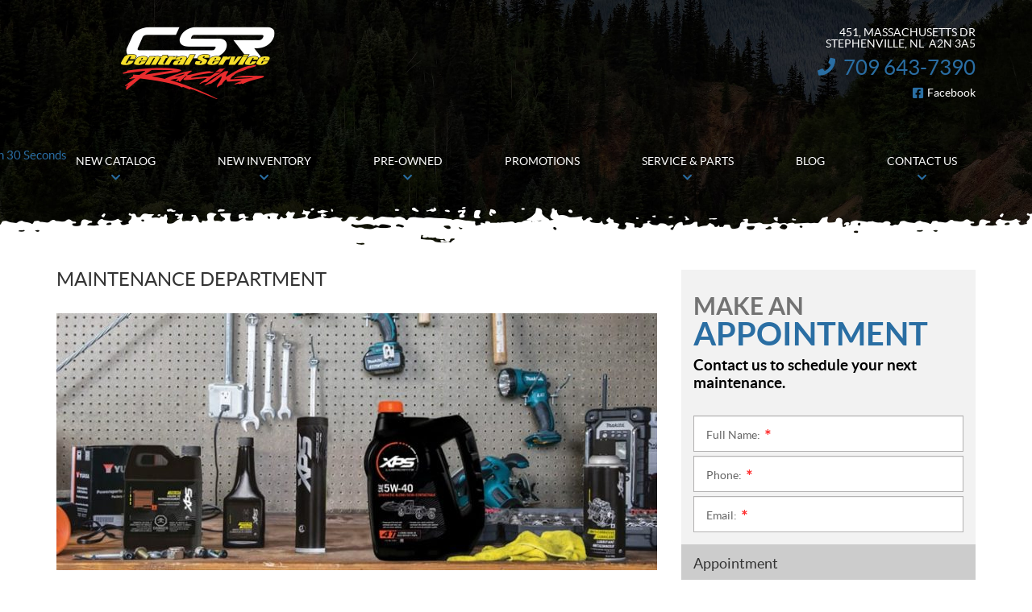

--- FILE ---
content_type: text/html; charset=UTF-8
request_url: https://www.centralserviceonline.com/en/service/
body_size: 13426
content:

<!doctype html>
<html lang='en_CA' prefix='og: http://ogp.me/ns#'>
  <head>
  <meta charset="utf-8">
  <meta name="viewport" content="width=device-width, initial-scale=1">

  
  <title>Maintenance &amp; Repairs - Fast and Professional Service - Central Service Recreation</title>
<meta name='robots' content='max-image-preview:large' />

<!-- Google Tag Manager for WordPress by gtm4wp.com -->
<script data-cfasync="false" data-pagespeed-no-defer type="text/javascript">
	var gtm4wp_datalayer_name = "dataLayer";
	var dataLayer = dataLayer || [];
</script>
<!-- End Google Tag Manager for WordPress by gtm4wp.com -->
<!-- This site is optimized with the Yoast SEO plugin v12.1 - https://yoast.com/wordpress/plugins/seo/ -->
<meta name="description" content="Make an appointment for your powersports vehicle in Stephenville! Our experts offer you fast, courteous and professional service."/>
<link rel="canonical" href="https://www.centralserviceonline.com/en/service/" />
<meta property="og:locale" content="en_US" />
<meta property="og:type" content="article" />
<meta property="og:title" content="Maintenance &amp; Repairs - Fast and Professional Service - Central Service Recreation" />
<meta property="og:description" content="Make an appointment for your powersports vehicle in Stephenville! Our experts offer you fast, courteous and professional service." />
<meta property="og:url" content="https://www.centralserviceonline.com/en/service/" />
<meta property="og:site_name" content="Central Service Recreation" />
<meta name="twitter:card" content="summary_large_image" />
<meta name="twitter:description" content="Make an appointment for your powersports vehicle in Stephenville! Our experts offer you fast, courteous and professional service." />
<meta name="twitter:title" content="Maintenance &amp; Repairs - Fast and Professional Service - Central Service Recreation" />
<script type='application/ld+json' class='yoast-schema-graph yoast-schema-graph--main'>{"@context":"https://schema.org","@graph":[{"@type":"WebSite","@id":"https://www.centralserviceonline.com/en/#website","url":"https://www.centralserviceonline.com/en/","name":"Central Service Recreation","potentialAction":{"@type":"SearchAction","target":"https://www.centralserviceonline.com/en/?s={search_term_string}","query-input":"required name=search_term_string"}},{"@type":"WebPage","@id":"https://www.centralserviceonline.com/en/service/#webpage","url":"https://www.centralserviceonline.com/en/service/","inLanguage":"en-US","name":"Maintenance &amp; Repairs - Fast and Professional Service - Central Service Recreation","isPartOf":{"@id":"https://www.centralserviceonline.com/en/#website"},"datePublished":"2017-11-09T14:57:54-05:00","dateModified":"2021-09-03T22:56:51-04:00","description":"Make an appointment for your powersports vehicle in Stephenville! Our experts offer you fast, courteous and professional service."}]}</script>
<!-- / Yoast SEO plugin. -->

<link rel='dns-prefetch' href='//www.google.com' />
<link rel='dns-prefetch' href='//cdnjs.cloudflare.com' />
<link rel='dns-prefetch' href='//s.w.org' />
<link rel='stylesheet' id='wp-block-library-css'  href='https://www.centralserviceonline.com/wp-includes/css/dist/block-library/style.min.css?ver=5.9.4' type='text/css' media='all' />
<style id='global-styles-inline-css' type='text/css'>
body{--wp--preset--color--black: #000000;--wp--preset--color--cyan-bluish-gray: #abb8c3;--wp--preset--color--white: #ffffff;--wp--preset--color--pale-pink: #f78da7;--wp--preset--color--vivid-red: #cf2e2e;--wp--preset--color--luminous-vivid-orange: #ff6900;--wp--preset--color--luminous-vivid-amber: #fcb900;--wp--preset--color--light-green-cyan: #7bdcb5;--wp--preset--color--vivid-green-cyan: #00d084;--wp--preset--color--pale-cyan-blue: #8ed1fc;--wp--preset--color--vivid-cyan-blue: #0693e3;--wp--preset--color--vivid-purple: #9b51e0;--wp--preset--gradient--vivid-cyan-blue-to-vivid-purple: linear-gradient(135deg,rgba(6,147,227,1) 0%,rgb(155,81,224) 100%);--wp--preset--gradient--light-green-cyan-to-vivid-green-cyan: linear-gradient(135deg,rgb(122,220,180) 0%,rgb(0,208,130) 100%);--wp--preset--gradient--luminous-vivid-amber-to-luminous-vivid-orange: linear-gradient(135deg,rgba(252,185,0,1) 0%,rgba(255,105,0,1) 100%);--wp--preset--gradient--luminous-vivid-orange-to-vivid-red: linear-gradient(135deg,rgba(255,105,0,1) 0%,rgb(207,46,46) 100%);--wp--preset--gradient--very-light-gray-to-cyan-bluish-gray: linear-gradient(135deg,rgb(238,238,238) 0%,rgb(169,184,195) 100%);--wp--preset--gradient--cool-to-warm-spectrum: linear-gradient(135deg,rgb(74,234,220) 0%,rgb(151,120,209) 20%,rgb(207,42,186) 40%,rgb(238,44,130) 60%,rgb(251,105,98) 80%,rgb(254,248,76) 100%);--wp--preset--gradient--blush-light-purple: linear-gradient(135deg,rgb(255,206,236) 0%,rgb(152,150,240) 100%);--wp--preset--gradient--blush-bordeaux: linear-gradient(135deg,rgb(254,205,165) 0%,rgb(254,45,45) 50%,rgb(107,0,62) 100%);--wp--preset--gradient--luminous-dusk: linear-gradient(135deg,rgb(255,203,112) 0%,rgb(199,81,192) 50%,rgb(65,88,208) 100%);--wp--preset--gradient--pale-ocean: linear-gradient(135deg,rgb(255,245,203) 0%,rgb(182,227,212) 50%,rgb(51,167,181) 100%);--wp--preset--gradient--electric-grass: linear-gradient(135deg,rgb(202,248,128) 0%,rgb(113,206,126) 100%);--wp--preset--gradient--midnight: linear-gradient(135deg,rgb(2,3,129) 0%,rgb(40,116,252) 100%);--wp--preset--duotone--dark-grayscale: url('#wp-duotone-dark-grayscale');--wp--preset--duotone--grayscale: url('#wp-duotone-grayscale');--wp--preset--duotone--purple-yellow: url('#wp-duotone-purple-yellow');--wp--preset--duotone--blue-red: url('#wp-duotone-blue-red');--wp--preset--duotone--midnight: url('#wp-duotone-midnight');--wp--preset--duotone--magenta-yellow: url('#wp-duotone-magenta-yellow');--wp--preset--duotone--purple-green: url('#wp-duotone-purple-green');--wp--preset--duotone--blue-orange: url('#wp-duotone-blue-orange');--wp--preset--font-size--small: 13px;--wp--preset--font-size--medium: 20px;--wp--preset--font-size--large: 36px;--wp--preset--font-size--x-large: 42px;}.has-black-color{color: var(--wp--preset--color--black) !important;}.has-cyan-bluish-gray-color{color: var(--wp--preset--color--cyan-bluish-gray) !important;}.has-white-color{color: var(--wp--preset--color--white) !important;}.has-pale-pink-color{color: var(--wp--preset--color--pale-pink) !important;}.has-vivid-red-color{color: var(--wp--preset--color--vivid-red) !important;}.has-luminous-vivid-orange-color{color: var(--wp--preset--color--luminous-vivid-orange) !important;}.has-luminous-vivid-amber-color{color: var(--wp--preset--color--luminous-vivid-amber) !important;}.has-light-green-cyan-color{color: var(--wp--preset--color--light-green-cyan) !important;}.has-vivid-green-cyan-color{color: var(--wp--preset--color--vivid-green-cyan) !important;}.has-pale-cyan-blue-color{color: var(--wp--preset--color--pale-cyan-blue) !important;}.has-vivid-cyan-blue-color{color: var(--wp--preset--color--vivid-cyan-blue) !important;}.has-vivid-purple-color{color: var(--wp--preset--color--vivid-purple) !important;}.has-black-background-color{background-color: var(--wp--preset--color--black) !important;}.has-cyan-bluish-gray-background-color{background-color: var(--wp--preset--color--cyan-bluish-gray) !important;}.has-white-background-color{background-color: var(--wp--preset--color--white) !important;}.has-pale-pink-background-color{background-color: var(--wp--preset--color--pale-pink) !important;}.has-vivid-red-background-color{background-color: var(--wp--preset--color--vivid-red) !important;}.has-luminous-vivid-orange-background-color{background-color: var(--wp--preset--color--luminous-vivid-orange) !important;}.has-luminous-vivid-amber-background-color{background-color: var(--wp--preset--color--luminous-vivid-amber) !important;}.has-light-green-cyan-background-color{background-color: var(--wp--preset--color--light-green-cyan) !important;}.has-vivid-green-cyan-background-color{background-color: var(--wp--preset--color--vivid-green-cyan) !important;}.has-pale-cyan-blue-background-color{background-color: var(--wp--preset--color--pale-cyan-blue) !important;}.has-vivid-cyan-blue-background-color{background-color: var(--wp--preset--color--vivid-cyan-blue) !important;}.has-vivid-purple-background-color{background-color: var(--wp--preset--color--vivid-purple) !important;}.has-black-border-color{border-color: var(--wp--preset--color--black) !important;}.has-cyan-bluish-gray-border-color{border-color: var(--wp--preset--color--cyan-bluish-gray) !important;}.has-white-border-color{border-color: var(--wp--preset--color--white) !important;}.has-pale-pink-border-color{border-color: var(--wp--preset--color--pale-pink) !important;}.has-vivid-red-border-color{border-color: var(--wp--preset--color--vivid-red) !important;}.has-luminous-vivid-orange-border-color{border-color: var(--wp--preset--color--luminous-vivid-orange) !important;}.has-luminous-vivid-amber-border-color{border-color: var(--wp--preset--color--luminous-vivid-amber) !important;}.has-light-green-cyan-border-color{border-color: var(--wp--preset--color--light-green-cyan) !important;}.has-vivid-green-cyan-border-color{border-color: var(--wp--preset--color--vivid-green-cyan) !important;}.has-pale-cyan-blue-border-color{border-color: var(--wp--preset--color--pale-cyan-blue) !important;}.has-vivid-cyan-blue-border-color{border-color: var(--wp--preset--color--vivid-cyan-blue) !important;}.has-vivid-purple-border-color{border-color: var(--wp--preset--color--vivid-purple) !important;}.has-vivid-cyan-blue-to-vivid-purple-gradient-background{background: var(--wp--preset--gradient--vivid-cyan-blue-to-vivid-purple) !important;}.has-light-green-cyan-to-vivid-green-cyan-gradient-background{background: var(--wp--preset--gradient--light-green-cyan-to-vivid-green-cyan) !important;}.has-luminous-vivid-amber-to-luminous-vivid-orange-gradient-background{background: var(--wp--preset--gradient--luminous-vivid-amber-to-luminous-vivid-orange) !important;}.has-luminous-vivid-orange-to-vivid-red-gradient-background{background: var(--wp--preset--gradient--luminous-vivid-orange-to-vivid-red) !important;}.has-very-light-gray-to-cyan-bluish-gray-gradient-background{background: var(--wp--preset--gradient--very-light-gray-to-cyan-bluish-gray) !important;}.has-cool-to-warm-spectrum-gradient-background{background: var(--wp--preset--gradient--cool-to-warm-spectrum) !important;}.has-blush-light-purple-gradient-background{background: var(--wp--preset--gradient--blush-light-purple) !important;}.has-blush-bordeaux-gradient-background{background: var(--wp--preset--gradient--blush-bordeaux) !important;}.has-luminous-dusk-gradient-background{background: var(--wp--preset--gradient--luminous-dusk) !important;}.has-pale-ocean-gradient-background{background: var(--wp--preset--gradient--pale-ocean) !important;}.has-electric-grass-gradient-background{background: var(--wp--preset--gradient--electric-grass) !important;}.has-midnight-gradient-background{background: var(--wp--preset--gradient--midnight) !important;}.has-small-font-size{font-size: var(--wp--preset--font-size--small) !important;}.has-medium-font-size{font-size: var(--wp--preset--font-size--medium) !important;}.has-large-font-size{font-size: var(--wp--preset--font-size--large) !important;}.has-x-large-font-size{font-size: var(--wp--preset--font-size--x-large) !important;}
</style>
<link rel='stylesheet' id='contact-form-7-css'  href='https://www.centralserviceonline.com/wp-content/plugins/contact-form-7/includes/css/styles.css?ver=5.3.2' type='text/css' media='all' />
<link rel='stylesheet' id='brp_smart_site_mainsite-css'  href='https://www.centralserviceonline.com/wp-content/plugins/wp-pgs-brp-smart-site/css/brp-smartsite-mainsite.css?ver=5.9.4' type='text/css' media='all' />
<link rel='stylesheet' id='sage/css-css'  href='https://www.centralserviceonline.com/wp-content/themes/site/dist/styles/main.css' type='text/css' media='all' />
<link rel='stylesheet' id='jquery-ui-css'  href='https://www.centralserviceonline.com/wp-content/themes/site/plugins/jquery-ui-1.12.1/jquery-ui.min.css' type='text/css' media='all' />
<link rel='stylesheet' id='bootstrap-timepicker-css'  async href='https://www.centralserviceonline.com/wp-content/themes/site/plugins/bootstrap/timepicker/css/bootstrap-timepicker.css#async' type='text/css' media='all' />
<link rel='stylesheet' id='htimeline-css-css'  async href='https://www.centralserviceonline.com/wp-content/themes/site/plugins/horizontal-timeline/css/style.css#async' type='text/css' media='all' />
<script type='text/javascript' src='https://www.centralserviceonline.com/wp-includes/js/jquery/jquery.min.js?ver=3.6.0' id='jquery-core-js'></script>
<script type='text/javascript' src='https://www.centralserviceonline.com/wp-includes/js/jquery/jquery-migrate.min.js?ver=3.3.2' id='jquery-migrate-js'></script>
<script type='text/javascript' src='https://www.centralserviceonline.com/wp-content/plugins/wp-pgs-brp-smart-site/js/brp-mainsite-tagging.js?ver=5.9.4' id='brp_mainsite_tagging-js'></script>
<link rel="https://api.w.org/" href="https://www.centralserviceonline.com/en/wp-json/" /><link rel="alternate" type="application/json" href="https://www.centralserviceonline.com/en/wp-json/wp/v2/pages/920" /><link rel="EditURI" type="application/rsd+xml" title="RSD" href="https://www.centralserviceonline.com/xmlrpc.php?rsd" />
<link rel="wlwmanifest" type="application/wlwmanifest+xml" href="https://www.centralserviceonline.com/wp-includes/wlwmanifest.xml" /> 
<meta name="generator" content="WordPress 5.9.4" />
<link rel='shortlink' href='https://www.centralserviceonline.com/en/?p=920' />
<meta name="generator" content="WPML ver:4.5.14 stt:1,4;" />

<!-- Google Tag Manager for WordPress by gtm4wp.com -->
<!-- GTM Container placement set to manual -->
<script data-cfasync="false" data-pagespeed-no-defer type="text/javascript">
	var dataLayer_content = {"pagePostType":"page","pagePostType2":"single-page","pagePostAuthor":"wpadmin"};
	dataLayer.push( dataLayer_content );
</script>
<script data-cfasync="false">
(function(w,d,s,l,i){w[l]=w[l]||[];w[l].push({'gtm.start':
new Date().getTime(),event:'gtm.js'});var f=d.getElementsByTagName(s)[0],
j=d.createElement(s),dl=l!='dataLayer'?'&l='+l:'';j.async=true;j.src=
'//www.googletagmanager.com/gtm.'+'js?id='+i+dl;f.parentNode.insertBefore(j,f);
})(window,document,'script','dataLayer','GTM-MBTR52X');
</script>
<!-- End Google Tag Manager -->
        
<!-- BRP Tracking iframe -->
        
<iframe src='https://brpdealermarketing.azureedge.net/$web/index.html?dealer=www.centralserviceonline.com' height='0' width='0' style='display:none;visibility:hidden'></iframe>
        
<!-- BRP GTM -->
        <script data-cfasync='false'>//<![CDATA[
        (function(w,d,s,l,i){w[l]=w[l]||[];w[l].push({'gtm.start':
        new Date().getTime(),event:'gtm.js'});var f=d.getElementsByTagName(s)[0],
        j=d.createElement(s),dl=l!='dataLayer'?'&l='+l:'';j.async=true;j.src=
        '//www.googletagmanager.com/gtm.'+'js?id='+i+dl;f.parentNode.insertBefore(j,f);
        })(window,document,'script','dataLayer','GTM-PBPWMBQ');//]]>
        </script>

<!-- End Google Tag Manager for WordPress by gtm4wp.com -->  <!-- //// Copyright (c) 2021 Trade Accelerator.  All rights reserved. //// -->
  <style>a#tradeinTab{transition:all .5s;transform:translateX(-137px)}a#tradeinTab:hover{transform:translateX(0)}@media (max-width:769px){a#tradeinTab{background:url(https://www.valuemytradein.com/promo/expand_mobile.png) no-repeat;height:168px;width:18px;transform:none}a#tradeinTab img{display:none}}</style><a id="tradeinTab" href="https://www.centralserviceonline.com/en/value-your-trade/?utm_source=tradeaccelerator&utm_campaign=tab" style="display:block;position:fixed;top:25%;left:0;z-index:9999;"><img src="https://www.valuemytradein.com/promo/expand_desktop3-CBB.png" alt="Value Your Trade in 30 Seconds" border="0"></a>
  <!-- //// Copyright (c) 2021 Trade Accelerator.  All rights reserved. //// -->
  <script type="application/ld+json">
        {
            "@context": "http://schema.org",
            "@type": "LocalBusiness",
            "name": "Central Service Recreation",
            "address": {
                "@type": "PostalAddress",
                "streetAddress": "451, Massachusetts Dr",
                "addressLocality": "Stephenville",
                "addressRegion": "Newfoundland and Labrador",
                "postalCode": "A2N 3A5"
            },
        
            "telephone": [
                "7096437390"
            ],
            "image": "https://www.centralserviceonline.com/wp-content/themes/site/custom/assets/images/en/logo.png",
            "description": "Central Service Recreation",
            "url": "https://www.centralserviceonline.com/en/",
            "sameAs": [
                "https://www.facebook.com/Central-Service-Recreation-112718876061/"
            ],"department": [
                    {
                        "@type": "LocalBusiness",
                        "name": "Central Service Recreation (General)","image": "https://www.centralserviceonline.com/wp-content/themes/site/custom/assets/images/en/logo.png","telephone": [
                            "7096437390"
                        ],
            "address": {
                "@type": "PostalAddress",
                "streetAddress": "451, Massachusetts Dr",
                "addressLocality": "Stephenville",
                "addressRegion": "Newfoundland and Labrador",
                "postalCode": "A2N 3A5"
            },
        "openingHoursSpecification": [
                    {
                        "@type": "OpeningHoursSpecification",
                        "dayOfWeek": "Monday",
                        "opens": "08:30",
                        "closes": "17:00"
                    },
                    {
                        "@type": "OpeningHoursSpecification",
                        "dayOfWeek": "Tuesday",
                        "opens": "08:30",
                        "closes": "17:00"
                    },
                    {
                        "@type": "OpeningHoursSpecification",
                        "dayOfWeek": "Wednesday",
                        "opens": "08:30",
                        "closes": "17:00"
                    },
                    {
                        "@type": "OpeningHoursSpecification",
                        "dayOfWeek": "Thursday",
                        "opens": "08:30",
                        "closes": "17:00"
                    },
                    {
                        "@type": "OpeningHoursSpecification",
                        "dayOfWeek": "Friday",
                        "opens": "08:30",
                        "closes": "17:00"
                    },
                    {
                        "@type": "OpeningHoursSpecification",
                        "dayOfWeek": "Saturday",
                        "opens": "00:00",
                        "closes": "00:00"
                    },
                    {
                        "@type": "OpeningHoursSpecification",
                        "dayOfWeek": "Sunday",
                        "opens": "00:00",
                        "closes": "00:00"
                    }]
                    }
                ]
        }</script>
<link rel="preload" href="https://www.centralserviceonline.com/wp-content/themes/site/dist/fonts/lato/lato-bold-webfont.woff" as="font" type="font/woff" crossorigin="anonymous">
<link rel="preload" href="https://www.centralserviceonline.com/wp-content/themes/site/dist/fonts/lato/lato-bolditalic-webfont.woff" as="font" type="font/woff" crossorigin="anonymous">
<link rel="preload" href="https://www.centralserviceonline.com/wp-content/themes/site/dist/fonts/lato/lato-italic-webfont.woff" as="font" type="font/woff" crossorigin="anonymous">
<link rel="preload" href="https://www.centralserviceonline.com/wp-content/themes/site/dist/fonts/lato/lato-light-webfont.woff" as="font" type="font/woff" crossorigin="anonymous">
<link rel="preload" href="https://www.centralserviceonline.com/wp-content/themes/site/dist/fonts/lato/lato-lightitalic-webfont.woff" as="font" type="font/woff" crossorigin="anonymous">
<link rel="preload" href="https://www.centralserviceonline.com/wp-content/themes/site/dist/fonts/lato/lato-regular-webfont.woff" as="font" type="font/woff" crossorigin="anonymous">
<link rel="preload" href="https://www.centralserviceonline.com/wp-content/themes/site/dist/fonts/fontawesome/fa-regular-400.woff2" as="font" type="font/woff2" crossorigin="anonymous">
<link rel="preload" href="https://www.centralserviceonline.com/wp-content/themes/site/dist/fonts/fontawesome/fa-solid-900.woff2" as="font" type="font/woff2" crossorigin="anonymous">
<style type="text/css">.recentcomments a{display:inline !important;padding:0 !important;margin:0 !important;}</style>
  
  <!-- Favicons -->
  <link rel="apple-touch-icon" sizes="57x57" href="/wp-content/themes/site/custom/favicons/apple-touch-icon-57x57.png">
<link rel="apple-touch-icon" sizes="60x60" href="/wp-content/themes/site/custom/favicons/apple-touch-icon-60x60.png">
<link rel="apple-touch-icon" sizes="72x72" href="/wp-content/themes/site/custom/favicons/apple-touch-icon-72x72.png">
<link rel="apple-touch-icon" sizes="76x76" href="/wp-content/themes/site/custom/favicons/apple-touch-icon-76x76.png">
<link rel="apple-touch-icon" sizes="114x114" href="/wp-content/themes/site/custom/favicons/apple-touch-icon-114x114.png">
<link rel="apple-touch-icon" sizes="120x120" href="/wp-content/themes/site/custom/favicons/apple-touch-icon-120x120.png">
<link rel="apple-touch-icon" sizes="144x144" href="/wp-content/themes/site/custom/favicons/apple-touch-icon-144x144.png">
<link rel="apple-touch-icon" sizes="152x152" href="/wp-content/themes/site/custom/favicons/apple-touch-icon-152x152.png">
<link rel="apple-touch-icon" sizes="180x180" href="/wp-content/themes/site/custom/favicons/apple-touch-icon-180x180.png">
<link rel="icon" type="image/png" sizes="32x32" href="/wp-content/themes/site/custom/favicons/favicon-32x32.png">
<link rel="icon" type="image/png" sizes="194x194" href="/wp-content/themes/site/custom/favicons/favicon-194x194.png">
<link rel="icon" type="image/png" sizes="192x192" href="/wp-content/themes/site/custom/favicons/android-chrome-192x192.png">
<link rel="icon" type="image/png" sizes="16x16" href="/wp-content/themes/site/custom/favicons/favicon-16x16.png">
<link rel="manifest" href="/wp-content/themes/site/custom/favicons/site.webmanifest">
<link rel="mask-icon" href="/wp-content/themes/site/custom/favicons/safari-pinned-tab.svg" color="#2a6ea3">
<meta name="msapplication-TileColor" content="#2a6ea3">
<meta name="msapplication-TileImage" content="/wp-content/themes/site/custom/favicons/mstile-144x144.png">
<meta name="msapplication-config" content="/wp-content/themes/site/custom/favicons/browserconfig.xml">
<meta name="theme-color" content="#2a6ea3"></head>
  <body class="page-template page-template-template-service page-template-template-service-php page page-id-920 has-brp-smartsite service sidebar-primary lang-en is-pgs-site is-powersport is-template-v1-6 has-mainnav has-footer-nav is-service is-hub">
    
<!-- GTM Container placement set to manual -->
<!-- Google Tag Manager (noscript) -->
<noscript><iframe src="https://www.googletagmanager.com/ns.html?id=GTM-MBTR52X"
height="0" width="0" style="display:none;visibility:hidden" aria-hidden="true"></iframe></noscript>
<!-- End Google Tag Manager (noscript) -->
<!-- BRP GTM -->
        <noscript><iframe src='https://www.googletagmanager.com/ns.html?id=GTM-PBPWMBQ'
        height='0' width='0' style='display:none;visibility:hidden'></iframe></noscript>
    <div id="page">
      <div class="outer">

                
<header id="siteHeader" role="banner" class="">
  <div class="site-branding">
    <div class="inner">
      <div class="logo">
        <div class="main"><a href="https://www.centralserviceonline.com/en/" title="Central Service Recreation"><span><img src="https://www.centralserviceonline.com/wp-content/themes/site/custom/assets/images/en/logo.png" alt="Central Service Recreation"/></span></a></div>

              </div>

              <div class="infos">
          <h2>Central Service Recreation</h2>
          <ul>
                          <li class="item">
                <ul>
                                  <li class="address">
                    <div class="content">
                      <a href="https://www.google.com/maps/dir//Central+Service+Recreation,+451+Massachusetts+Dr,+Stephenville,+NL+A2N+3A5/@48.5443477,-58.7238994,9.75z/data=!4m8!4m7!1m0!1m5!1m1!1s0x4b7b4d4651694fb1:0x2dd7e72f3f4ce293!2m2!1d-58.5630575!2d48.5554723" target="_blank">
                        <span><span class="street">451, Massachusetts Dr</span><span>,</span></span>
                        <span class="city">Stephenville</span><span class="province">, NL</span>&nbsp;&nbsp;<span class="postalcode">A2N 3A5</span>
                      </a>
                    </div>
                  </li>
                                                                        <li class="phone general">
                      <div class="content">
                        <span class="label">Information:</span> <span class="value"><a href="tel:+17096437390"><span class="nobr phone-number">709 643-7390</span></a></span>
                      </div>
                    </li>
                                                                      </ul>
              </li>
            
                          <li class="social">
                <h3>Follow Us</h3>
                <ul>
                                      <li class="facebook"><a href="https://www.facebook.com/Central-Service-Recreation-112718876061/" target="_blank" title="Facebook"><span>Facebook</span></a></li>
                                                                                                                                                                </ul>
              </li>
                      </ul>
        </div>
      
          </div> <!-- /.inner -->
  </div> <!-- /.site-branding -->

      <div id="mainnav">
      <div class="inner">
        <nav class=" "><h2><span>Menu</span></h2><button class="hamburger hamburger--vortex" type="button"><span class="hamburger-box"><span class="hamburger-inner"></span></span></button><ul><li id="menu-item-28743" class="menu-item menu-item-type-post_type menu-item-object-page menu-item-has-children menu-item-28743"><a href="https://www.centralserviceonline.com/en/atvs/"><span>New Catalog</span></a>
<ul class="sub-menu">
	<li id="menu-item-29390" class="menu-item menu-item-type-post_type menu-item-object-page menu-item-29390"><a href="https://www.centralserviceonline.com/en/atvs/"><span>ATVs</span></a></li>
	<li id="menu-item-29391" class="menu-item menu-item-type-post_type menu-item-object-page menu-item-29391"><a href="https://www.centralserviceonline.com/en/side-by-sides/"><span>Side-by-sides</span></a></li>
	<li id="menu-item-29392" class="menu-item menu-item-type-post_type menu-item-object-page menu-item-29392"><a href="https://www.centralserviceonline.com/en/snowmobiles/"><span>Snowmobiles</span></a></li>
	<li id="menu-item-30385" class="menu-item menu-item-type-custom menu-item-object-custom menu-item-30385"><a href="https://www.centralserviceonline.com/en/shop-brp/can-am-off-road/"><span>Can-Am® Off-Road</span></a></li>
	<li id="menu-item-30386" class="menu-item menu-item-type-custom menu-item-object-custom menu-item-30386"><a href="https://www.centralserviceonline.com/en/shop-brp/ski-doo/"><span>Ski-Doo® Snowmobiles</span></a></li>
	<li id="menu-item-30387" class="menu-item menu-item-type-custom menu-item-object-custom menu-item-30387"><a href="https://www.centralserviceonline.com/en/shop-brp/lynx/"><span>Lynx® Snowmobiles</span></a></li>
	<li id="menu-item-1212" class="menu-item menu-item-type-post_type menu-item-object-page menu-item-1212"><a href="https://www.centralserviceonline.com/en/financing/"><span>Financing</span></a></li>
</ul>
</li>
<li id="menu-item-28770" class="menu-item menu-item-type-post_type menu-item-object-page menu-item-has-children menu-item-28770"><a href="https://www.centralserviceonline.com/en/new-inventory/"><span>New Inventory</span></a>
<ul class="sub-menu">
	<li id="menu-item-28772" class="menu-item menu-item-type-post_type menu-item-object-page menu-item-28772"><a href="https://www.centralserviceonline.com/en/new-inventory/"><span>Full Inventory</span></a></li>
	<li id="menu-item-28771" class="menu-item menu-item-type-post_type menu-item-object-page menu-item-28771"><a href="https://www.centralserviceonline.com/en/financing/"><span>Financing</span></a></li>
</ul>
</li>
<li id="menu-item-29393" class="menu-item menu-item-type-post_type menu-item-object-page menu-item-has-children menu-item-29393"><a href="https://www.centralserviceonline.com/en/used-products/"><span>Pre-Owned</span></a>
<ul class="sub-menu">
	<li id="menu-item-29395" class="menu-item menu-item-type-post_type menu-item-object-page menu-item-29395"><a href="https://www.centralserviceonline.com/en/used-products/"><span>Full Inventory</span></a></li>
	<li id="menu-item-29394" class="menu-item menu-item-type-post_type menu-item-object-page menu-item-29394"><a href="https://www.centralserviceonline.com/en/financing/"><span>Financing</span></a></li>
</ul>
</li>
<li id="menu-item-29396" class="menu-item menu-item-type-post_type menu-item-object-page menu-item-29396"><a href="https://www.centralserviceonline.com/en/promotions/"><span>Promotions</span></a></li>
<li id="menu-item-29397" class="menu-item menu-item-type-post_type menu-item-object-page current-menu-item page_item page-item-920 current_page_item current-menu-ancestor current-menu-parent current_page_parent current_page_ancestor menu-item-has-children menu-item-29397"><a href="https://www.centralserviceonline.com/en/service/" aria-current="page"><span>Service &#038; Parts</span></a>
<ul class="sub-menu">
	<li id="menu-item-29399" class="menu-item menu-item-type-post_type menu-item-object-page current-menu-item page_item page-item-920 current_page_item menu-item-29399"><a href="https://www.centralserviceonline.com/en/service/" aria-current="page"><span>Maintenance</span></a></li>
	<li id="menu-item-29398" class="menu-item menu-item-type-post_type menu-item-object-page menu-item-29398"><a href="https://www.centralserviceonline.com/en/parts/"><span>Parts &amp; Accessories</span></a></li>
	<li id="menu-item-29350" class="menu-item menu-item-type-custom menu-item-object-custom menu-item-29350"><a target="_blank" rel="noopener" href="https://partsfinder.onlinemicrofiche.com/centralserviceonline/showmodel.asp"><span>Order Parts Online</span></a></li>
</ul>
</li>
<li id="menu-item-29400" class="menu-item menu-item-type-post_type menu-item-object-page menu-item-29400"><a href="https://www.centralserviceonline.com/en/blog/"><span>Blog</span></a></li>
<li id="menu-item-29401" class="menu-item menu-item-type-post_type menu-item-object-page menu-item-has-children menu-item-29401"><a href="https://www.centralserviceonline.com/en/contact/"><span>Contact Us</span></a>
<ul class="sub-menu">
	<li id="menu-item-29402" class="menu-item menu-item-type-post_type menu-item-object-page menu-item-29402"><a href="https://www.centralserviceonline.com/en/contact/"><span>Questions &#038; Comments</span></a></li>
	<li id="menu-item-29403" class="menu-item menu-item-type-post_type menu-item-object-page menu-item-29403"><a href="https://www.centralserviceonline.com/en/our-team/"><span>Team</span></a></li>
</ul>
</li>
</ul></nav>      </div>
    </div> <!-- /#mainnav -->
  
  <div class="mobilebtns">
    <ul class="menu">
      <li class="hours"><a href="https://www.centralserviceonline.com/en/contact/" title="Business Hours"><span>Business Hours</span></a>

        <div class="content">
          <h2>Business Hours</h2>
          
          
          <!-- Business hours -->
                    
    <div class="hours">
    <h2>Business Hours</h2>

    <div class="content">
      
      <div class="tab-content custom">
                                      <div id="header-hours-loc-0" class="tab-pane fade active in">
            
            <div class="tab-content custom">
                                              <div id="header-hours-loc-0-general" class="tab-pane fade active in">
                  <div>
                    <h3>General</h3>
                    <ul>
                                                                      <li class="close">
                          <span class="label">Monday: </span>
                          <span class="value">
                                                                                                                                                              <data value="Mo 08:30-17:00">8:30 a.m. to 5:00 p.m.</data>
                                                                                                                      
                                                      </span>
                        </li>
                                                                      <li class="close">
                          <span class="label">Tuesday: </span>
                          <span class="value">
                                                                                                                                                              <data value="Tu 08:30-17:00">8:30 a.m. to 5:00 p.m.</data>
                                                                                                                      
                                                      </span>
                        </li>
                                                                      <li class="close">
                          <span class="label">Wednesday: </span>
                          <span class="value">
                                                                                                                                                              <data value="We 08:30-17:00">8:30 a.m. to 5:00 p.m.</data>
                                                                                                                      
                                                      </span>
                        </li>
                                                                      <li class="close">
                          <span class="label">Thursday: </span>
                          <span class="value">
                                                                                                                                                              <data value="Th 08:30-17:00">8:30 a.m. to 5:00 p.m.</data>
                                                                                                                      
                                                      </span>
                        </li>
                                                                      <li class="close">
                          <span class="label">Friday: </span>
                          <span class="value">
                                                                                                                                                              <data value="Fr 08:30-17:00">8:30 a.m. to 5:00 p.m.</data>
                                                                                                                      
                                                      </span>
                        </li>
                                                                      <li class="close">
                          <span class="label">Saturday: </span>
                          <span class="value">
                                                                                          <data>Closed</data>
                                                                                      
                                                      </span>
                        </li>
                                                                      <li class="close">
                          <span class="label">Sunday: </span>
                          <span class="value">
                                                                                          <data>Closed</data>
                                                                                      
                                                      </span>
                        </li>
                                          </ul>

                                      </div>
                </div>
                                                                                        </div>
          </div>
        
              </div>
    </div>
  </div>
        </div>
      </li>
              <li class="address"><a href="https://www.google.com/maps/dir//Central+Service+Recreation,+451+Massachusetts+Dr,+Stephenville,+NL+A2N+3A5/@48.5443477,-58.7238994,9.75z/data=!4m8!4m7!1m0!1m5!1m1!1s0x4b7b4d4651694fb1:0x2dd7e72f3f4ce293!2m2!1d-58.5630575!2d48.5554723" target="_blank" title="Get Directions"><span>Get Directions</span></a>
      
                          </li>
      <li class="phone"><a href="tel:+17096437390" title="Call Us"><span>Call Us</span></a>

                                </li>
    </ul>
  </div>
</header> <!-- /#siteHeader -->

                <!-- <div id="content" role="document"> -->
          
    <section id="content" role="document">
    <div class="inner">
      <main id="mainContent" role="main">
        
<div class="page-header">
  <h1>Maintenance Department</h1>
</div>

                  <div id="contentBefore">
                    <div class="img feat"><img src="https://www.centralserviceonline.com/wp-content/uploads/2021/07/img-pieces-OPT-745x319.jpg" alt="Maintenance Department"></div>
            </div>
        
                  <article>
            <div class="text">
              <p>Entrusting your vehicle to the expert hands of Central Service Recreation&#8217;s technicians means leaving your vehicle in complete confidence and safety.</p>
<p>Whether it&#8217;s for a <strong>Side-by-Side</strong>, <strong>ATV</strong> or a <strong>snowmobile</strong>, we only use the highest quality parts and products available to ensure superior durability and reliability of your vehicle.</p>
<div class="textMore mobile">
<p>Please note that all <strong>repairs</strong> to Ski Doo snowmobiles and Can-Am ATVs and Side-by-Sides performed at our shop are done only with genuine <a href="https://www.centralserviceonline.com/en/parts/">original parts</a>. In need of parts? Our <a href="https://www.centralserviceonline.com/en/parts/">Parts and Accessories Department</a> can help!</p>
</div>
            </div>
          </article>
        
        <div id="contentAfter">
          
        </div>
      </main>

      <aside id="sidebar">
        <!-- Service form -->
        <div role="form" class="wpcf7" id="wpcf7-f332-p920-o1" lang="en-US" dir="ltr">
<div class="screen-reader-response"><p role="status" aria-live="polite" aria-atomic="true"></p> <ul></ul></div>
<form action="/en/service/#wpcf7-f332-p920-o1" method="post" class="wpcf7-form init feat mailchimp-ext-0.4.56" novalidate="novalidate" data-status="init" id="form-service-sidebar">
<div style="display: none;">
<input type="hidden" name="_wpcf7" value="332" />
<input type="hidden" name="_wpcf7_version" value="5.3.2" />
<input type="hidden" name="_wpcf7_locale" value="en_US" />
<input type="hidden" name="_wpcf7_unit_tag" value="wpcf7-f332-p920-o1" />
<input type="hidden" name="_wpcf7_container_post" value="920" />
<input type="hidden" name="_wpcf7_posted_data_hash" value="" />
<input type="hidden" name="uuid" value="237d3a4f-d0e2-49bb-b5c1-0bcbfd1bcb50" />
<input type="hidden" name="session_id" value="" />
<input type="hidden" name="_wpcf7_recaptcha_response" value="" />
</div>
<header>
  <h2>Make an <strong>appointment</strong></h2>
  <p>Contact us to schedule your next maintenance.</p>
</header>

<div class="conf-msg">
  <p>Your message was sent successfully.</p>
  <p>We will contact you soon.</p>
</div>

<div class="wpcf7-response-output" aria-hidden="true"></div><p style="display: none !important"><span class="wpcf7-form-control-wrap referer-page"><input type="hidden" name="referer-page" value="direct visit" class="wpcf7-form-control wpcf7-text referer-page" aria-invalid="false"></span></p>
<!-- Chimpmail extension by Renzo Johnson -->

<div class="fieldsets">
  <fieldset class="infos">
    <legend><span>Contact information</span></legend>

    <div class="content">
      <div class="form-group name">
        <label for="fullname-2179">Full Name: <span class="form-required" title="This field is required.">*</span></label>
        <div class="input-group">
          <div class="input-group-addon"></div>
          <span class="wpcf7-form-control-wrap fullname"><input type="text" name="fullname" value="" size="40" class="wpcf7-form-control wpcf7-text wpcf7-validates-as-required form-control" id="fullname-2179" aria-required="true" aria-invalid="false" placeholder="Full Name: *" /></span>
        </div>
      </div>

      <div class="form-group phone">
        <label for="phone-2179">Phone: <span class="form-required" title="This field is required.">*</span></label>
        <div class="input-group">
          <div class="input-group-addon"></div>
          <span class="wpcf7-form-control-wrap phone"><input type="text" name="phone" value="" size="40" class="wpcf7-form-control wpcf7-text wpcf7-validates-as-required form-control" id="phone-2179" aria-required="true" aria-invalid="false" placeholder="Phone: *" /></span>
        </div>
      </div>

      <div class="form-group email">
        <label for="email-2179">Email: <span class="form-required" title="This field is required.">*</span></label>
        <div class="input-group">
          <div class="input-group-addon"></div>
          <span class="wpcf7-form-control-wrap email"><input type="email" name="email" value="" size="40" class="wpcf7-form-control wpcf7-text wpcf7-email wpcf7-validates-as-required wpcf7-validates-as-email form-control" id="email-2179" aria-required="true" aria-invalid="false" placeholder="Email: *" /></span>
        </div>
      </div>
    </div>
  </fieldset>

    <fieldset class="appointment has-title">
    <legend><span>Appointment</span></legend>
    
    <h3>Appointment</h3>

    <div class="content">
      <fieldset>
        <h4>1st Choice</h4>
        <div class="content">
          <div class="form-group date">
            <label for="date-first-2179">Date:</label>
            <div class="input-group">
              <div class="input-group-addon"></div>
              <span class="wpcf7-form-control-wrap date-first"><input type="text" name="date-first" value="" size="40" class="wpcf7-form-control wpcf7-text form-control" id="date-first-2179" autocomplete="off" aria-invalid="false" placeholder="Date:" /></span>
            </div>
          </div>

          <div class="form-group time">
            <label for="time-first-2179">Time:</label>
            <div class="input-group">
              <div class="input-group-addon"></div>
              <span class="wpcf7-form-control-wrap time-first"><input type="text" name="time-first" value="" size="40" class="wpcf7-form-control wpcf7-text form-control" id="time-first-2179" autocomplete="off" aria-invalid="false" placeholder="Time:" /></span>
            </div>
          </div>
        </div>
      </fieldset>

      <fieldset>
        <h4>2nd Choice</h4>
        <div class="content">
          <div class="form-group date">
            <label for="date-second-2179">Date:</label>
            <div class="input-group">
              <div class="input-group-addon"></div>
              <span class="wpcf7-form-control-wrap date-second"><input type="text" name="date-second" value="" size="40" class="wpcf7-form-control wpcf7-text form-control" id="date-second-2179" autocomplete="off" aria-invalid="false" placeholder="Date:" /></span>
            </div>
          </div>

          <div class="form-group time">
            <label for="time-second-2179">Time:</label>
            <div class="input-group">
              <div class="input-group-addon"></div>
              <span class="wpcf7-form-control-wrap time-second"><input type="text" name="time-second" value="" size="40" class="wpcf7-form-control wpcf7-text form-control" id="time-second-2179" autocomplete="off" aria-invalid="false" placeholder="Time:" /></span>
            </div>
          </div>
        </div>
      </fieldset>
    </div>
  </fieldset>


  <fieldset class="message">
    <legend><span>Message</span></legend>
    <div class="content">

      <div class="form-group message">
        <label for="message-2179">Questions and Comments:</label>
        <div class="input-group">
          <div class="input-group-addon"></div>
         <span class="wpcf7-form-control-wrap message"><textarea name="message" cols="40" rows="10" class="wpcf7-form-control wpcf7-textarea form-control" id="message-2179" aria-invalid="false" placeholder="Questions and Comments:"></textarea></span>
        </div>
      </div>

      <div class="form-action">
        <input type="submit" value="Submit" class="wpcf7-form-control wpcf7-submit" />
      </div>

    </div>
  </fieldset>

  <fieldset class="hidden">
    <span id="wpcf7-698118a24acff" class="wpcf7-form-control-wrap hpfilter-wrap" style="display:none !important; visibility:hidden !important;"><label  class="hp-message">Please leave this field empty.</label><input class="wpcf7-form-control wpcf7-text"  type="text" name="hpfilter" value="" size="40" tabindex="-1" autocomplete="nope" /></span>
    <input type="hidden" name="iAdfLead" value="1" >
<input type="hidden" name="sAdfLeadType" value="service" >
<input type="hidden" name="sAdfPostId" value="" >
<input type="hidden" name="sAdfTitleContext" value="Maintenance Department" >
<input type="hidden" name="sAdfVehicleStatus" value="new" >
<input type="hidden" name="sAdfVehicleInterest" value="buy" >
<input type="hidden" name="sAdfVehicleYear" value="" >
<input type="hidden" name="sAdfVehicleMake" value="" >
<input type="hidden" name="sAdfVehicleModel" value="" >
<input type="hidden" name="sAdfVehicleBodystyle" value="" >
  </fieldset>

</div></form></div>

  <div class="blog ">
    <h2><a href="https://www.centralserviceonline.com/en/blog/">News</a></h2>
    <div class="content listWImgs">
      
              
        <div class="item">
          <div class="content">
                          <div class="img"><a href="https://www.centralserviceonline.com/en/article/ordering-your-oem-parts-through-parts-finder/" title="Ordering your OEM parts through Parts Finder"><img width="745" height="484" src="https://www.centralserviceonline.com/wp-content/uploads/2021/08/Blogue-02-745x484.jpg" class="attachment-relative-product-article size-relative-product-article wp-post-image" alt="" srcset="https://www.centralserviceonline.com/wp-content/uploads/2021/08/Blogue-02-745x484.jpg 745w, https://www.centralserviceonline.com/wp-content/uploads/2021/08/Blogue-02-300x195.jpg 300w, https://www.centralserviceonline.com/wp-content/uploads/2021/08/Blogue-02-768x499.jpg 768w, https://www.centralserviceonline.com/wp-content/uploads/2021/08/Blogue-02-720x468.jpg 720w, https://www.centralserviceonline.com/wp-content/uploads/2021/08/Blogue-02-123x80.jpg 123w, https://www.centralserviceonline.com/wp-content/uploads/2021/08/Blogue-02-460x299.jpg 460w, https://www.centralserviceonline.com/wp-content/uploads/2021/08/Blogue-02-690x448.jpg 690w, https://www.centralserviceonline.com/wp-content/uploads/2021/08/Blogue-02-733x476.jpg 733w, https://www.centralserviceonline.com/wp-content/uploads/2021/08/Blogue-02-450x292.jpg 450w, https://www.centralserviceonline.com/wp-content/uploads/2021/08/Blogue-02-380x247.jpg 380w, https://www.centralserviceonline.com/wp-content/uploads/2021/08/Blogue-02-116x75.jpg 116w, https://www.centralserviceonline.com/wp-content/uploads/2021/08/Blogue-02.jpg 770w" sizes="(max-width: 745px) 100vw, 745px" /></a></div>
            
            <div class="listWImgsContent">
              <header>
                <h3><a href="https://www.centralserviceonline.com/en/article/ordering-your-oem-parts-through-parts-finder/" title="Ordering your OEM parts through Parts Finder">Ordering your OEM parts through Parts Finder</a></h3>
                <p class="date"><time class="updated" datetime="2021-08-11T15:11:27+00:00">11 August 2021</time></p>
              </header>

                              <div class="text">
                  <p>A quick and easy way to order parts for your motorized sports vehicle.</p>
                </div>
              
              <div class="btn"><a href="https://www.centralserviceonline.com/en/article/ordering-your-oem-parts-through-parts-finder/" title="Ordering your OEM parts through Parts Finder">Read More</a></div>
            </div>
          </div>
        </div>

            
    </div>
  </div>

    <div class="hours">
    <h2>Business Hours</h2>

    <div class="content">
      
      <div class="tab-content custom">
                                      <div id="general-hours-loc-0" class="tab-pane fade active in">
            
            <div class="tab-content custom">
                                              <div id="general-hours-loc-0-general" class="tab-pane fade active in">
                  <div>
                    <h3>General</h3>
                    <ul>
                                                                      <li class="close">
                          <span class="label">Monday: </span>
                          <span class="value">
                                                                                                                                                              <data value="Mo 08:30-17:00">8:30 a.m. to 5:00 p.m.</data>
                                                                                                                      
                                                      </span>
                        </li>
                                                                      <li class="close">
                          <span class="label">Tuesday: </span>
                          <span class="value">
                                                                                                                                                              <data value="Tu 08:30-17:00">8:30 a.m. to 5:00 p.m.</data>
                                                                                                                      
                                                      </span>
                        </li>
                                                                      <li class="close">
                          <span class="label">Wednesday: </span>
                          <span class="value">
                                                                                                                                                              <data value="We 08:30-17:00">8:30 a.m. to 5:00 p.m.</data>
                                                                                                                      
                                                      </span>
                        </li>
                                                                      <li class="close">
                          <span class="label">Thursday: </span>
                          <span class="value">
                                                                                                                                                              <data value="Th 08:30-17:00">8:30 a.m. to 5:00 p.m.</data>
                                                                                                                      
                                                      </span>
                        </li>
                                                                      <li class="close">
                          <span class="label">Friday: </span>
                          <span class="value">
                                                                                                                                                              <data value="Fr 08:30-17:00">8:30 a.m. to 5:00 p.m.</data>
                                                                                                                      
                                                      </span>
                        </li>
                                                                      <li class="close">
                          <span class="label">Saturday: </span>
                          <span class="value">
                                                                                          <data>Closed</data>
                                                                                      
                                                      </span>
                        </li>
                                                                      <li class="close">
                          <span class="label">Sunday: </span>
                          <span class="value">
                                                                                          <data>Closed</data>
                                                                                      
                                                      </span>
                        </li>
                                          </ul>

                                      </div>
                </div>
                                                                                        </div>
          </div>
        
              </div>
    </div>
  </div>
      </aside>     </div>   </section> 
        <!-- </div> -->

                

                <div id="footerBefore">
  <div class="inner">
    <div class="legal">
      <p>The data displayed above is to be considered for informational purposes only and are not to be considered as contractual information. Do not hesitate to contact us for more details.</p>
    </div>
  </div> <!-- /.inner -->
</div> <!-- /#footerBefore -->

                
<footer id="siteFooter" role="contentinfo">
  <div class="main">
          <section class="navigation">
        <div class="inner">
                      
<nav>
      <div class="col new">
            <h2><a href="https://www.centralserviceonline.com/en/atvs/">New Products</a></h2>

      <!-- Sitemap menu -->
              <ul>
                                                          <li class="menu-item"><a href="https://www.centralserviceonline.com/en/atvs/">ATVs</a></li>
                                  <li class="menu-item"><a href="https://www.centralserviceonline.com/en/side-by-sides/">Side-by-sides</a></li>
                                              <li class="menu-item"><a href="https://www.centralserviceonline.com/en/snowmobiles/">Snowmobiles</a></li>
                                                                                                                                                                                                              </ul>
          </div>
  
      <div class="col used">
      <h2><a href="https://www.centralserviceonline.com/en/used-products/">Used Products</a></h2>

      <!-- Sitemap menu -->
      <ul><li id="menu-item-1219" class="menu-item menu-item-type-post_type menu-item-object-page menu-item-1219"><a href="https://www.centralserviceonline.com/en/used-products/">Full Inventory</a></li>
<li id="menu-item-1220" class="menu-item menu-item-type-post_type menu-item-object-page menu-item-1220"><a href="https://www.centralserviceonline.com/en/promotions/">Promotions</a></li>
<li id="menu-item-1218" class="menu-item menu-item-type-post_type menu-item-object-page menu-item-1218"><a href="https://www.centralserviceonline.com/en/financing/">Financing</a></li>
</ul>    </div>
  
      <div class="col service">
              <h2><a href="https://www.centralserviceonline.com/en/service/">Service</a></h2>
      
      <!-- Sitemap menu -->
      <ul><li id="menu-item-29404" class="menu-item menu-item-type-post_type menu-item-object-page current-menu-item page_item page-item-920 current_page_item menu-item-29404"><a href="https://www.centralserviceonline.com/en/service/" aria-current="page">Maintenance</a></li>
<li id="menu-item-29405" class="menu-item menu-item-type-post_type menu-item-object-page menu-item-29405"><a href="https://www.centralserviceonline.com/en/parts/">Parts &#038; Accessories</a></li>
<li id="menu-item-29351" class="menu-item menu-item-type-custom menu-item-object-custom menu-item-29351"><a target="_blank" rel="noopener" href="https://partsfinder.onlinemicrofiche.com/centralserviceonline/showmodel.asp">Order Parts Online</a></li>
</ul>    </div>
  
  <div class="col about">
    <h2><a href="https://www.centralserviceonline.com/en/contact/">About Us</a></h2>

    <!-- Sitemap menu -->
    <ul><li id="menu-item-29407" class="menu-item menu-item-type-post_type menu-item-object-page menu-item-29407"><a href="https://www.centralserviceonline.com/en/contact/">Contact Us</a></li>
<li id="menu-item-29408" class="menu-item menu-item-type-post_type menu-item-object-page menu-item-29408"><a href="https://www.centralserviceonline.com/en/our-team/">Team</a></li>
<li id="menu-item-29406" class="menu-item menu-item-type-post_type menu-item-object-page menu-item-29406"><a href="https://www.centralserviceonline.com/en/blog/">Blog</a></li>
</ul>
      </div>
</nav>
                  </div>
      </section>
    
    <section class="about">
      <div class="inner">
        <h2>Contact</h2>

        <h3>Central Service Recreation</h3>
        <ul>
                                              <li class="address">
                <div>
                  <a href="https://www.google.com/maps/dir//Central+Service+Recreation,+451+Massachusetts+Dr,+Stephenville,+NL+A2N+3A5/@48.5443477,-58.7238994,9.75z/data=!4m8!4m7!1m0!1m5!1m1!1s0x4b7b4d4651694fb1:0x2dd7e72f3f4ce293!2m2!1d-58.5630575!2d48.5554723" target="_blank">
                    <span class="street">451, Massachusetts Dr</span>, <span class="city">Stephenville</span><span class="province">, NL</span>&nbsp;&nbsp;<span class="postalcode">A2N 3A5</span>
                  </a>
                </div>
              </li>
                        <li class="phone ">
              <ul>
                                                  <li class="phone general"><span class="label">Information:</span> <span class="value"><a href="tel:+17096437390"><span class="nobr phone-number">709 643-7390</span></a></span></li>
                                                              </ul>
            </li>
          
                      <li class="social">
              <h4>Follow Us</h4>
              <ul>
                                  <li class="facebook"><a href="https://www.facebook.com/Central-Service-Recreation-112718876061/" target="_blank" title="Facebook"><span>Facebook</span></a></li>
                                                                                                                                              </ul>
            </li>
          
          <li class="logo"><a href="https://www.centralserviceonline.com/en/" title="Central Service Recreation"><img src="https://www.centralserviceonline.com/wp-content/themes/site/custom/assets/images/en/footer-logo.png" alt="Central Service Recreation"/></a></li>
        </ul>
      </div>
    </section>
  </div><!-- /#siteFooter .main -->

            <div class="location">
        <div class="map">
          <iframe src="https://www.google.com/maps/embed?pb=!1m18!1m12!1m3!1d402073.0051728269!2d-58.723899371852745!3d48.54434769169543!2m3!1f0!2f0!3f0!3m2!1i1024!2i768!4f13.1!3m3!1m2!1s0x4b7b4d4651694fb1%3A0x2dd7e72f3f4ce293!2sCentral%20Service%20Recreation!5e0!3m2!1sen!2sca!4v1626878543895!5m2!1sen!2sca"></iframe>
        </div>
      </div>
      
  <div class="sub">
    <div class="inner">
      <div class="copyright">
                
        <p>&copy; 2026 Central Service Recreation. All rights reserved. Read our <a href="https://www.centralserviceonline.com/en/privacy-policy/">privacy policy</a> and <a href="https://www.centralserviceonline.com/en/terms-of-use/">terms of use</a>. </p>
      </div>

      <div class="createdby">
        <p><span class="label"><a href="https://www.powergo.ca/" target="_blank">Website creation</a> by</span><span class="img"><a href="https://www.powergo.ca/" target="_blank"><img src="https://www.centralserviceonline.com/wp-content/themes/site/dist/images/en/logo-powergo-white.svg" alt="Power Go"></a></span></p>
      </div>
    </div>
  </div><!-- /#siteFooter .sub -->
</footer><!-- /#siteFooter -->
<div id="brp-dealer" class="hidden" data-dealer-name="Central Service Recreation" data-dealer-id="694388"></div><script type='text/javascript' src='https://www.centralserviceonline.com/wp-content/plugins/wp-pgs-polaris-landing-client/js/custom.js' id='polaris-landings-js'></script>
<script type='text/javascript' id='contact-form-7-js-extra'>
/* <![CDATA[ */
var wpcf7 = {"apiSettings":{"root":"https:\/\/www.centralserviceonline.com\/en\/wp-json\/contact-form-7\/v1","namespace":"contact-form-7\/v1"},"cached":"1"};
/* ]]> */
</script>
<script type='text/javascript' src='https://www.centralserviceonline.com/wp-content/plugins/contact-form-7/includes/js/scripts.js?ver=5.3.2' id='contact-form-7-js'></script>
<script type='text/javascript' src='https://www.google.com/recaptcha/api.js?render=6LeGDRolAAAAAEfNg8hQyGgzLI4aiTKa_jym-oVT&#038;ver=3.0' id='google-recaptcha-js'></script>
<script type='text/javascript' id='wpcf7-recaptcha-js-extra'>
/* <![CDATA[ */
var wpcf7_recaptcha = {"sitekey":"6LeGDRolAAAAAEfNg8hQyGgzLI4aiTKa_jym-oVT","actions":{"homepage":"homepage","contactform":"contactform"}};
/* ]]> */
</script>
<script type='text/javascript' src='https://www.centralserviceonline.com/wp-content/plugins/contact-form-7/modules/recaptcha/script.js?ver=5.3.2' id='wpcf7-recaptcha-js'></script>
<script type='text/javascript' src='https://www.centralserviceonline.com/wp-content/plugins/duracelltomi-google-tag-manager/js/gtm4wp-contact-form-7-tracker.js?ver=1.15.2' id='gtm4wp-contact-form-7-tracker-js'></script>
<script type='text/javascript' src='https://www.centralserviceonline.com/wp-content/plugins/duracelltomi-google-tag-manager/js/gtm4wp-form-move-tracker.js?ver=1.15.2' id='gtm4wp-form-move-tracker-js'></script>
<script type='text/javascript' src='https://www.centralserviceonline.com/wp-content/themes/site/dist/scripts/main.js' id='sage/js-js'></script>
<script type='text/javascript' src='https://www.centralserviceonline.com/wp-content/themes/site/plugins/jquery-ui-1.12.1/jquery-ui.min.js' id='jquery-ui-js'></script>
<script type='text/javascript' src='https://cdnjs.cloudflare.com/ajax/libs/uuid/8.1.0/uuidv4.min.js' id='uuid-js'></script>
<script type='text/javascript' async src='https://www.centralserviceonline.com/wp-content/themes/site/plugins/horizontal-timeline/js/main.js#async' id='htimeline-js-js'></script>
<script>var FWP_HTTP = FWP_HTTP || {}; FWP_HTTP.lang = 'en';</script>  <script>
  if(wpcf7) {
    wpcf7.cached = 0;
  }
  </script>
        </div> 
      <div id="hiddenRegion" class="hidden">

                



                

      </div>

    </div> 
          <div id="mobilebtns">
                  
            <ul class="menu singleCTA">
                              <li class="nav emph"><button class="hamburger hamburger--vortex" type="button"><span class="hamburger-box"><span class="hamburger-inner"></span></span></button></li>
                            <li class="cta"><a href="https://www.centralserviceonline.com/en/contact/#sidebar"><span><span>Contact Us</span></span></a></li>
                            <li class="phone emph"><a href="tel:+17096437390"><span><span>Call Us</span></span></a>

                                                                </li>
            </ul>

                        </div>
    
    

    
    
    
    
    
      </body>
</html>

<!--
Performance optimized by W3 Total Cache. Learn more: https://www.boldgrid.com/w3-total-cache/

Object Caching 1388/1519 objects using memcached
Page Caching using memcached 

Served from: www.centralserviceonline.com @ 2026-02-02 16:35:30 by W3 Total Cache
-->

--- FILE ---
content_type: text/html; charset=utf-8
request_url: https://www.google.com/recaptcha/api2/anchor?ar=1&k=6LeGDRolAAAAAEfNg8hQyGgzLI4aiTKa_jym-oVT&co=aHR0cHM6Ly93d3cuY2VudHJhbHNlcnZpY2VvbmxpbmUuY29tOjQ0Mw..&hl=en&v=N67nZn4AqZkNcbeMu4prBgzg&size=invisible&anchor-ms=20000&execute-ms=30000&cb=vtqbagu95igd
body_size: 48603
content:
<!DOCTYPE HTML><html dir="ltr" lang="en"><head><meta http-equiv="Content-Type" content="text/html; charset=UTF-8">
<meta http-equiv="X-UA-Compatible" content="IE=edge">
<title>reCAPTCHA</title>
<style type="text/css">
/* cyrillic-ext */
@font-face {
  font-family: 'Roboto';
  font-style: normal;
  font-weight: 400;
  font-stretch: 100%;
  src: url(//fonts.gstatic.com/s/roboto/v48/KFO7CnqEu92Fr1ME7kSn66aGLdTylUAMa3GUBHMdazTgWw.woff2) format('woff2');
  unicode-range: U+0460-052F, U+1C80-1C8A, U+20B4, U+2DE0-2DFF, U+A640-A69F, U+FE2E-FE2F;
}
/* cyrillic */
@font-face {
  font-family: 'Roboto';
  font-style: normal;
  font-weight: 400;
  font-stretch: 100%;
  src: url(//fonts.gstatic.com/s/roboto/v48/KFO7CnqEu92Fr1ME7kSn66aGLdTylUAMa3iUBHMdazTgWw.woff2) format('woff2');
  unicode-range: U+0301, U+0400-045F, U+0490-0491, U+04B0-04B1, U+2116;
}
/* greek-ext */
@font-face {
  font-family: 'Roboto';
  font-style: normal;
  font-weight: 400;
  font-stretch: 100%;
  src: url(//fonts.gstatic.com/s/roboto/v48/KFO7CnqEu92Fr1ME7kSn66aGLdTylUAMa3CUBHMdazTgWw.woff2) format('woff2');
  unicode-range: U+1F00-1FFF;
}
/* greek */
@font-face {
  font-family: 'Roboto';
  font-style: normal;
  font-weight: 400;
  font-stretch: 100%;
  src: url(//fonts.gstatic.com/s/roboto/v48/KFO7CnqEu92Fr1ME7kSn66aGLdTylUAMa3-UBHMdazTgWw.woff2) format('woff2');
  unicode-range: U+0370-0377, U+037A-037F, U+0384-038A, U+038C, U+038E-03A1, U+03A3-03FF;
}
/* math */
@font-face {
  font-family: 'Roboto';
  font-style: normal;
  font-weight: 400;
  font-stretch: 100%;
  src: url(//fonts.gstatic.com/s/roboto/v48/KFO7CnqEu92Fr1ME7kSn66aGLdTylUAMawCUBHMdazTgWw.woff2) format('woff2');
  unicode-range: U+0302-0303, U+0305, U+0307-0308, U+0310, U+0312, U+0315, U+031A, U+0326-0327, U+032C, U+032F-0330, U+0332-0333, U+0338, U+033A, U+0346, U+034D, U+0391-03A1, U+03A3-03A9, U+03B1-03C9, U+03D1, U+03D5-03D6, U+03F0-03F1, U+03F4-03F5, U+2016-2017, U+2034-2038, U+203C, U+2040, U+2043, U+2047, U+2050, U+2057, U+205F, U+2070-2071, U+2074-208E, U+2090-209C, U+20D0-20DC, U+20E1, U+20E5-20EF, U+2100-2112, U+2114-2115, U+2117-2121, U+2123-214F, U+2190, U+2192, U+2194-21AE, U+21B0-21E5, U+21F1-21F2, U+21F4-2211, U+2213-2214, U+2216-22FF, U+2308-230B, U+2310, U+2319, U+231C-2321, U+2336-237A, U+237C, U+2395, U+239B-23B7, U+23D0, U+23DC-23E1, U+2474-2475, U+25AF, U+25B3, U+25B7, U+25BD, U+25C1, U+25CA, U+25CC, U+25FB, U+266D-266F, U+27C0-27FF, U+2900-2AFF, U+2B0E-2B11, U+2B30-2B4C, U+2BFE, U+3030, U+FF5B, U+FF5D, U+1D400-1D7FF, U+1EE00-1EEFF;
}
/* symbols */
@font-face {
  font-family: 'Roboto';
  font-style: normal;
  font-weight: 400;
  font-stretch: 100%;
  src: url(//fonts.gstatic.com/s/roboto/v48/KFO7CnqEu92Fr1ME7kSn66aGLdTylUAMaxKUBHMdazTgWw.woff2) format('woff2');
  unicode-range: U+0001-000C, U+000E-001F, U+007F-009F, U+20DD-20E0, U+20E2-20E4, U+2150-218F, U+2190, U+2192, U+2194-2199, U+21AF, U+21E6-21F0, U+21F3, U+2218-2219, U+2299, U+22C4-22C6, U+2300-243F, U+2440-244A, U+2460-24FF, U+25A0-27BF, U+2800-28FF, U+2921-2922, U+2981, U+29BF, U+29EB, U+2B00-2BFF, U+4DC0-4DFF, U+FFF9-FFFB, U+10140-1018E, U+10190-1019C, U+101A0, U+101D0-101FD, U+102E0-102FB, U+10E60-10E7E, U+1D2C0-1D2D3, U+1D2E0-1D37F, U+1F000-1F0FF, U+1F100-1F1AD, U+1F1E6-1F1FF, U+1F30D-1F30F, U+1F315, U+1F31C, U+1F31E, U+1F320-1F32C, U+1F336, U+1F378, U+1F37D, U+1F382, U+1F393-1F39F, U+1F3A7-1F3A8, U+1F3AC-1F3AF, U+1F3C2, U+1F3C4-1F3C6, U+1F3CA-1F3CE, U+1F3D4-1F3E0, U+1F3ED, U+1F3F1-1F3F3, U+1F3F5-1F3F7, U+1F408, U+1F415, U+1F41F, U+1F426, U+1F43F, U+1F441-1F442, U+1F444, U+1F446-1F449, U+1F44C-1F44E, U+1F453, U+1F46A, U+1F47D, U+1F4A3, U+1F4B0, U+1F4B3, U+1F4B9, U+1F4BB, U+1F4BF, U+1F4C8-1F4CB, U+1F4D6, U+1F4DA, U+1F4DF, U+1F4E3-1F4E6, U+1F4EA-1F4ED, U+1F4F7, U+1F4F9-1F4FB, U+1F4FD-1F4FE, U+1F503, U+1F507-1F50B, U+1F50D, U+1F512-1F513, U+1F53E-1F54A, U+1F54F-1F5FA, U+1F610, U+1F650-1F67F, U+1F687, U+1F68D, U+1F691, U+1F694, U+1F698, U+1F6AD, U+1F6B2, U+1F6B9-1F6BA, U+1F6BC, U+1F6C6-1F6CF, U+1F6D3-1F6D7, U+1F6E0-1F6EA, U+1F6F0-1F6F3, U+1F6F7-1F6FC, U+1F700-1F7FF, U+1F800-1F80B, U+1F810-1F847, U+1F850-1F859, U+1F860-1F887, U+1F890-1F8AD, U+1F8B0-1F8BB, U+1F8C0-1F8C1, U+1F900-1F90B, U+1F93B, U+1F946, U+1F984, U+1F996, U+1F9E9, U+1FA00-1FA6F, U+1FA70-1FA7C, U+1FA80-1FA89, U+1FA8F-1FAC6, U+1FACE-1FADC, U+1FADF-1FAE9, U+1FAF0-1FAF8, U+1FB00-1FBFF;
}
/* vietnamese */
@font-face {
  font-family: 'Roboto';
  font-style: normal;
  font-weight: 400;
  font-stretch: 100%;
  src: url(//fonts.gstatic.com/s/roboto/v48/KFO7CnqEu92Fr1ME7kSn66aGLdTylUAMa3OUBHMdazTgWw.woff2) format('woff2');
  unicode-range: U+0102-0103, U+0110-0111, U+0128-0129, U+0168-0169, U+01A0-01A1, U+01AF-01B0, U+0300-0301, U+0303-0304, U+0308-0309, U+0323, U+0329, U+1EA0-1EF9, U+20AB;
}
/* latin-ext */
@font-face {
  font-family: 'Roboto';
  font-style: normal;
  font-weight: 400;
  font-stretch: 100%;
  src: url(//fonts.gstatic.com/s/roboto/v48/KFO7CnqEu92Fr1ME7kSn66aGLdTylUAMa3KUBHMdazTgWw.woff2) format('woff2');
  unicode-range: U+0100-02BA, U+02BD-02C5, U+02C7-02CC, U+02CE-02D7, U+02DD-02FF, U+0304, U+0308, U+0329, U+1D00-1DBF, U+1E00-1E9F, U+1EF2-1EFF, U+2020, U+20A0-20AB, U+20AD-20C0, U+2113, U+2C60-2C7F, U+A720-A7FF;
}
/* latin */
@font-face {
  font-family: 'Roboto';
  font-style: normal;
  font-weight: 400;
  font-stretch: 100%;
  src: url(//fonts.gstatic.com/s/roboto/v48/KFO7CnqEu92Fr1ME7kSn66aGLdTylUAMa3yUBHMdazQ.woff2) format('woff2');
  unicode-range: U+0000-00FF, U+0131, U+0152-0153, U+02BB-02BC, U+02C6, U+02DA, U+02DC, U+0304, U+0308, U+0329, U+2000-206F, U+20AC, U+2122, U+2191, U+2193, U+2212, U+2215, U+FEFF, U+FFFD;
}
/* cyrillic-ext */
@font-face {
  font-family: 'Roboto';
  font-style: normal;
  font-weight: 500;
  font-stretch: 100%;
  src: url(//fonts.gstatic.com/s/roboto/v48/KFO7CnqEu92Fr1ME7kSn66aGLdTylUAMa3GUBHMdazTgWw.woff2) format('woff2');
  unicode-range: U+0460-052F, U+1C80-1C8A, U+20B4, U+2DE0-2DFF, U+A640-A69F, U+FE2E-FE2F;
}
/* cyrillic */
@font-face {
  font-family: 'Roboto';
  font-style: normal;
  font-weight: 500;
  font-stretch: 100%;
  src: url(//fonts.gstatic.com/s/roboto/v48/KFO7CnqEu92Fr1ME7kSn66aGLdTylUAMa3iUBHMdazTgWw.woff2) format('woff2');
  unicode-range: U+0301, U+0400-045F, U+0490-0491, U+04B0-04B1, U+2116;
}
/* greek-ext */
@font-face {
  font-family: 'Roboto';
  font-style: normal;
  font-weight: 500;
  font-stretch: 100%;
  src: url(//fonts.gstatic.com/s/roboto/v48/KFO7CnqEu92Fr1ME7kSn66aGLdTylUAMa3CUBHMdazTgWw.woff2) format('woff2');
  unicode-range: U+1F00-1FFF;
}
/* greek */
@font-face {
  font-family: 'Roboto';
  font-style: normal;
  font-weight: 500;
  font-stretch: 100%;
  src: url(//fonts.gstatic.com/s/roboto/v48/KFO7CnqEu92Fr1ME7kSn66aGLdTylUAMa3-UBHMdazTgWw.woff2) format('woff2');
  unicode-range: U+0370-0377, U+037A-037F, U+0384-038A, U+038C, U+038E-03A1, U+03A3-03FF;
}
/* math */
@font-face {
  font-family: 'Roboto';
  font-style: normal;
  font-weight: 500;
  font-stretch: 100%;
  src: url(//fonts.gstatic.com/s/roboto/v48/KFO7CnqEu92Fr1ME7kSn66aGLdTylUAMawCUBHMdazTgWw.woff2) format('woff2');
  unicode-range: U+0302-0303, U+0305, U+0307-0308, U+0310, U+0312, U+0315, U+031A, U+0326-0327, U+032C, U+032F-0330, U+0332-0333, U+0338, U+033A, U+0346, U+034D, U+0391-03A1, U+03A3-03A9, U+03B1-03C9, U+03D1, U+03D5-03D6, U+03F0-03F1, U+03F4-03F5, U+2016-2017, U+2034-2038, U+203C, U+2040, U+2043, U+2047, U+2050, U+2057, U+205F, U+2070-2071, U+2074-208E, U+2090-209C, U+20D0-20DC, U+20E1, U+20E5-20EF, U+2100-2112, U+2114-2115, U+2117-2121, U+2123-214F, U+2190, U+2192, U+2194-21AE, U+21B0-21E5, U+21F1-21F2, U+21F4-2211, U+2213-2214, U+2216-22FF, U+2308-230B, U+2310, U+2319, U+231C-2321, U+2336-237A, U+237C, U+2395, U+239B-23B7, U+23D0, U+23DC-23E1, U+2474-2475, U+25AF, U+25B3, U+25B7, U+25BD, U+25C1, U+25CA, U+25CC, U+25FB, U+266D-266F, U+27C0-27FF, U+2900-2AFF, U+2B0E-2B11, U+2B30-2B4C, U+2BFE, U+3030, U+FF5B, U+FF5D, U+1D400-1D7FF, U+1EE00-1EEFF;
}
/* symbols */
@font-face {
  font-family: 'Roboto';
  font-style: normal;
  font-weight: 500;
  font-stretch: 100%;
  src: url(//fonts.gstatic.com/s/roboto/v48/KFO7CnqEu92Fr1ME7kSn66aGLdTylUAMaxKUBHMdazTgWw.woff2) format('woff2');
  unicode-range: U+0001-000C, U+000E-001F, U+007F-009F, U+20DD-20E0, U+20E2-20E4, U+2150-218F, U+2190, U+2192, U+2194-2199, U+21AF, U+21E6-21F0, U+21F3, U+2218-2219, U+2299, U+22C4-22C6, U+2300-243F, U+2440-244A, U+2460-24FF, U+25A0-27BF, U+2800-28FF, U+2921-2922, U+2981, U+29BF, U+29EB, U+2B00-2BFF, U+4DC0-4DFF, U+FFF9-FFFB, U+10140-1018E, U+10190-1019C, U+101A0, U+101D0-101FD, U+102E0-102FB, U+10E60-10E7E, U+1D2C0-1D2D3, U+1D2E0-1D37F, U+1F000-1F0FF, U+1F100-1F1AD, U+1F1E6-1F1FF, U+1F30D-1F30F, U+1F315, U+1F31C, U+1F31E, U+1F320-1F32C, U+1F336, U+1F378, U+1F37D, U+1F382, U+1F393-1F39F, U+1F3A7-1F3A8, U+1F3AC-1F3AF, U+1F3C2, U+1F3C4-1F3C6, U+1F3CA-1F3CE, U+1F3D4-1F3E0, U+1F3ED, U+1F3F1-1F3F3, U+1F3F5-1F3F7, U+1F408, U+1F415, U+1F41F, U+1F426, U+1F43F, U+1F441-1F442, U+1F444, U+1F446-1F449, U+1F44C-1F44E, U+1F453, U+1F46A, U+1F47D, U+1F4A3, U+1F4B0, U+1F4B3, U+1F4B9, U+1F4BB, U+1F4BF, U+1F4C8-1F4CB, U+1F4D6, U+1F4DA, U+1F4DF, U+1F4E3-1F4E6, U+1F4EA-1F4ED, U+1F4F7, U+1F4F9-1F4FB, U+1F4FD-1F4FE, U+1F503, U+1F507-1F50B, U+1F50D, U+1F512-1F513, U+1F53E-1F54A, U+1F54F-1F5FA, U+1F610, U+1F650-1F67F, U+1F687, U+1F68D, U+1F691, U+1F694, U+1F698, U+1F6AD, U+1F6B2, U+1F6B9-1F6BA, U+1F6BC, U+1F6C6-1F6CF, U+1F6D3-1F6D7, U+1F6E0-1F6EA, U+1F6F0-1F6F3, U+1F6F7-1F6FC, U+1F700-1F7FF, U+1F800-1F80B, U+1F810-1F847, U+1F850-1F859, U+1F860-1F887, U+1F890-1F8AD, U+1F8B0-1F8BB, U+1F8C0-1F8C1, U+1F900-1F90B, U+1F93B, U+1F946, U+1F984, U+1F996, U+1F9E9, U+1FA00-1FA6F, U+1FA70-1FA7C, U+1FA80-1FA89, U+1FA8F-1FAC6, U+1FACE-1FADC, U+1FADF-1FAE9, U+1FAF0-1FAF8, U+1FB00-1FBFF;
}
/* vietnamese */
@font-face {
  font-family: 'Roboto';
  font-style: normal;
  font-weight: 500;
  font-stretch: 100%;
  src: url(//fonts.gstatic.com/s/roboto/v48/KFO7CnqEu92Fr1ME7kSn66aGLdTylUAMa3OUBHMdazTgWw.woff2) format('woff2');
  unicode-range: U+0102-0103, U+0110-0111, U+0128-0129, U+0168-0169, U+01A0-01A1, U+01AF-01B0, U+0300-0301, U+0303-0304, U+0308-0309, U+0323, U+0329, U+1EA0-1EF9, U+20AB;
}
/* latin-ext */
@font-face {
  font-family: 'Roboto';
  font-style: normal;
  font-weight: 500;
  font-stretch: 100%;
  src: url(//fonts.gstatic.com/s/roboto/v48/KFO7CnqEu92Fr1ME7kSn66aGLdTylUAMa3KUBHMdazTgWw.woff2) format('woff2');
  unicode-range: U+0100-02BA, U+02BD-02C5, U+02C7-02CC, U+02CE-02D7, U+02DD-02FF, U+0304, U+0308, U+0329, U+1D00-1DBF, U+1E00-1E9F, U+1EF2-1EFF, U+2020, U+20A0-20AB, U+20AD-20C0, U+2113, U+2C60-2C7F, U+A720-A7FF;
}
/* latin */
@font-face {
  font-family: 'Roboto';
  font-style: normal;
  font-weight: 500;
  font-stretch: 100%;
  src: url(//fonts.gstatic.com/s/roboto/v48/KFO7CnqEu92Fr1ME7kSn66aGLdTylUAMa3yUBHMdazQ.woff2) format('woff2');
  unicode-range: U+0000-00FF, U+0131, U+0152-0153, U+02BB-02BC, U+02C6, U+02DA, U+02DC, U+0304, U+0308, U+0329, U+2000-206F, U+20AC, U+2122, U+2191, U+2193, U+2212, U+2215, U+FEFF, U+FFFD;
}
/* cyrillic-ext */
@font-face {
  font-family: 'Roboto';
  font-style: normal;
  font-weight: 900;
  font-stretch: 100%;
  src: url(//fonts.gstatic.com/s/roboto/v48/KFO7CnqEu92Fr1ME7kSn66aGLdTylUAMa3GUBHMdazTgWw.woff2) format('woff2');
  unicode-range: U+0460-052F, U+1C80-1C8A, U+20B4, U+2DE0-2DFF, U+A640-A69F, U+FE2E-FE2F;
}
/* cyrillic */
@font-face {
  font-family: 'Roboto';
  font-style: normal;
  font-weight: 900;
  font-stretch: 100%;
  src: url(//fonts.gstatic.com/s/roboto/v48/KFO7CnqEu92Fr1ME7kSn66aGLdTylUAMa3iUBHMdazTgWw.woff2) format('woff2');
  unicode-range: U+0301, U+0400-045F, U+0490-0491, U+04B0-04B1, U+2116;
}
/* greek-ext */
@font-face {
  font-family: 'Roboto';
  font-style: normal;
  font-weight: 900;
  font-stretch: 100%;
  src: url(//fonts.gstatic.com/s/roboto/v48/KFO7CnqEu92Fr1ME7kSn66aGLdTylUAMa3CUBHMdazTgWw.woff2) format('woff2');
  unicode-range: U+1F00-1FFF;
}
/* greek */
@font-face {
  font-family: 'Roboto';
  font-style: normal;
  font-weight: 900;
  font-stretch: 100%;
  src: url(//fonts.gstatic.com/s/roboto/v48/KFO7CnqEu92Fr1ME7kSn66aGLdTylUAMa3-UBHMdazTgWw.woff2) format('woff2');
  unicode-range: U+0370-0377, U+037A-037F, U+0384-038A, U+038C, U+038E-03A1, U+03A3-03FF;
}
/* math */
@font-face {
  font-family: 'Roboto';
  font-style: normal;
  font-weight: 900;
  font-stretch: 100%;
  src: url(//fonts.gstatic.com/s/roboto/v48/KFO7CnqEu92Fr1ME7kSn66aGLdTylUAMawCUBHMdazTgWw.woff2) format('woff2');
  unicode-range: U+0302-0303, U+0305, U+0307-0308, U+0310, U+0312, U+0315, U+031A, U+0326-0327, U+032C, U+032F-0330, U+0332-0333, U+0338, U+033A, U+0346, U+034D, U+0391-03A1, U+03A3-03A9, U+03B1-03C9, U+03D1, U+03D5-03D6, U+03F0-03F1, U+03F4-03F5, U+2016-2017, U+2034-2038, U+203C, U+2040, U+2043, U+2047, U+2050, U+2057, U+205F, U+2070-2071, U+2074-208E, U+2090-209C, U+20D0-20DC, U+20E1, U+20E5-20EF, U+2100-2112, U+2114-2115, U+2117-2121, U+2123-214F, U+2190, U+2192, U+2194-21AE, U+21B0-21E5, U+21F1-21F2, U+21F4-2211, U+2213-2214, U+2216-22FF, U+2308-230B, U+2310, U+2319, U+231C-2321, U+2336-237A, U+237C, U+2395, U+239B-23B7, U+23D0, U+23DC-23E1, U+2474-2475, U+25AF, U+25B3, U+25B7, U+25BD, U+25C1, U+25CA, U+25CC, U+25FB, U+266D-266F, U+27C0-27FF, U+2900-2AFF, U+2B0E-2B11, U+2B30-2B4C, U+2BFE, U+3030, U+FF5B, U+FF5D, U+1D400-1D7FF, U+1EE00-1EEFF;
}
/* symbols */
@font-face {
  font-family: 'Roboto';
  font-style: normal;
  font-weight: 900;
  font-stretch: 100%;
  src: url(//fonts.gstatic.com/s/roboto/v48/KFO7CnqEu92Fr1ME7kSn66aGLdTylUAMaxKUBHMdazTgWw.woff2) format('woff2');
  unicode-range: U+0001-000C, U+000E-001F, U+007F-009F, U+20DD-20E0, U+20E2-20E4, U+2150-218F, U+2190, U+2192, U+2194-2199, U+21AF, U+21E6-21F0, U+21F3, U+2218-2219, U+2299, U+22C4-22C6, U+2300-243F, U+2440-244A, U+2460-24FF, U+25A0-27BF, U+2800-28FF, U+2921-2922, U+2981, U+29BF, U+29EB, U+2B00-2BFF, U+4DC0-4DFF, U+FFF9-FFFB, U+10140-1018E, U+10190-1019C, U+101A0, U+101D0-101FD, U+102E0-102FB, U+10E60-10E7E, U+1D2C0-1D2D3, U+1D2E0-1D37F, U+1F000-1F0FF, U+1F100-1F1AD, U+1F1E6-1F1FF, U+1F30D-1F30F, U+1F315, U+1F31C, U+1F31E, U+1F320-1F32C, U+1F336, U+1F378, U+1F37D, U+1F382, U+1F393-1F39F, U+1F3A7-1F3A8, U+1F3AC-1F3AF, U+1F3C2, U+1F3C4-1F3C6, U+1F3CA-1F3CE, U+1F3D4-1F3E0, U+1F3ED, U+1F3F1-1F3F3, U+1F3F5-1F3F7, U+1F408, U+1F415, U+1F41F, U+1F426, U+1F43F, U+1F441-1F442, U+1F444, U+1F446-1F449, U+1F44C-1F44E, U+1F453, U+1F46A, U+1F47D, U+1F4A3, U+1F4B0, U+1F4B3, U+1F4B9, U+1F4BB, U+1F4BF, U+1F4C8-1F4CB, U+1F4D6, U+1F4DA, U+1F4DF, U+1F4E3-1F4E6, U+1F4EA-1F4ED, U+1F4F7, U+1F4F9-1F4FB, U+1F4FD-1F4FE, U+1F503, U+1F507-1F50B, U+1F50D, U+1F512-1F513, U+1F53E-1F54A, U+1F54F-1F5FA, U+1F610, U+1F650-1F67F, U+1F687, U+1F68D, U+1F691, U+1F694, U+1F698, U+1F6AD, U+1F6B2, U+1F6B9-1F6BA, U+1F6BC, U+1F6C6-1F6CF, U+1F6D3-1F6D7, U+1F6E0-1F6EA, U+1F6F0-1F6F3, U+1F6F7-1F6FC, U+1F700-1F7FF, U+1F800-1F80B, U+1F810-1F847, U+1F850-1F859, U+1F860-1F887, U+1F890-1F8AD, U+1F8B0-1F8BB, U+1F8C0-1F8C1, U+1F900-1F90B, U+1F93B, U+1F946, U+1F984, U+1F996, U+1F9E9, U+1FA00-1FA6F, U+1FA70-1FA7C, U+1FA80-1FA89, U+1FA8F-1FAC6, U+1FACE-1FADC, U+1FADF-1FAE9, U+1FAF0-1FAF8, U+1FB00-1FBFF;
}
/* vietnamese */
@font-face {
  font-family: 'Roboto';
  font-style: normal;
  font-weight: 900;
  font-stretch: 100%;
  src: url(//fonts.gstatic.com/s/roboto/v48/KFO7CnqEu92Fr1ME7kSn66aGLdTylUAMa3OUBHMdazTgWw.woff2) format('woff2');
  unicode-range: U+0102-0103, U+0110-0111, U+0128-0129, U+0168-0169, U+01A0-01A1, U+01AF-01B0, U+0300-0301, U+0303-0304, U+0308-0309, U+0323, U+0329, U+1EA0-1EF9, U+20AB;
}
/* latin-ext */
@font-face {
  font-family: 'Roboto';
  font-style: normal;
  font-weight: 900;
  font-stretch: 100%;
  src: url(//fonts.gstatic.com/s/roboto/v48/KFO7CnqEu92Fr1ME7kSn66aGLdTylUAMa3KUBHMdazTgWw.woff2) format('woff2');
  unicode-range: U+0100-02BA, U+02BD-02C5, U+02C7-02CC, U+02CE-02D7, U+02DD-02FF, U+0304, U+0308, U+0329, U+1D00-1DBF, U+1E00-1E9F, U+1EF2-1EFF, U+2020, U+20A0-20AB, U+20AD-20C0, U+2113, U+2C60-2C7F, U+A720-A7FF;
}
/* latin */
@font-face {
  font-family: 'Roboto';
  font-style: normal;
  font-weight: 900;
  font-stretch: 100%;
  src: url(//fonts.gstatic.com/s/roboto/v48/KFO7CnqEu92Fr1ME7kSn66aGLdTylUAMa3yUBHMdazQ.woff2) format('woff2');
  unicode-range: U+0000-00FF, U+0131, U+0152-0153, U+02BB-02BC, U+02C6, U+02DA, U+02DC, U+0304, U+0308, U+0329, U+2000-206F, U+20AC, U+2122, U+2191, U+2193, U+2212, U+2215, U+FEFF, U+FFFD;
}

</style>
<link rel="stylesheet" type="text/css" href="https://www.gstatic.com/recaptcha/releases/N67nZn4AqZkNcbeMu4prBgzg/styles__ltr.css">
<script nonce="1QGEOWKZEe4TuDMqAqO1TQ" type="text/javascript">window['__recaptcha_api'] = 'https://www.google.com/recaptcha/api2/';</script>
<script type="text/javascript" src="https://www.gstatic.com/recaptcha/releases/N67nZn4AqZkNcbeMu4prBgzg/recaptcha__en.js" nonce="1QGEOWKZEe4TuDMqAqO1TQ">
      
    </script></head>
<body><div id="rc-anchor-alert" class="rc-anchor-alert"></div>
<input type="hidden" id="recaptcha-token" value="[base64]">
<script type="text/javascript" nonce="1QGEOWKZEe4TuDMqAqO1TQ">
      recaptcha.anchor.Main.init("[\x22ainput\x22,[\x22bgdata\x22,\x22\x22,\[base64]/[base64]/[base64]/[base64]/[base64]/[base64]/[base64]/[base64]/bmV3IFlbcV0oQVswXSk6aD09Mj9uZXcgWVtxXShBWzBdLEFbMV0pOmg9PTM/bmV3IFlbcV0oQVswXSxBWzFdLEFbMl0pOmg9PTQ/[base64]/aXcoSS5ILEkpOngoOCx0cnVlLEkpfSxFMj12LnJlcXVlc3RJZGxlQ2FsbGJhY2s/[base64]/[base64]/[base64]/[base64]\\u003d\x22,\[base64]\\u003d\x22,\x22HibDgkjDlnLDqkwIwr1bw7l7QcKIw6wqwpBBIjlYw7XCphPDkkU/w6hnZDnCk8K7ciIMwokyW8OpXMO+wo3DisK5Z01twpsBwq0uCcOZw4IWDMKhw4tqasKRwp13d8OWwowoBcKyB8OSPsK5G8OwZ8OyMRPCusKsw690wq/DpDPCtHPChsKswr8XZVkgF0fCk8O0wqrDiAzCssK5fMKQOgEcSsKOwo1AEMOBwqkYTMOMwrFfW8OTHsOqw4YxCcKJCcOPwr3CmX5/w6wYX1rDg1PCm8KwwovDkmYIKCjDscOfwqo9w4XCr8OHw6jDq0LCogs9I308D8OjwqRraMOmw43ClsKIQ8KLDcKowqEZwp/DgXjCu8K3eH0vGAbDgcK9F8OIwpTDl8KSZCnCtwXDsX58w7LChsOXw4wXwrPCo27Dq3LDpx9ZR3UcE8KedMOfVsOnw4gOwrEJDQrDrGcIw5dvB3vDsMO9wpRJRsK3woc9WVtGwqdvw4Y6f8OsfRjDt28sfMOCFBAZSMKKwqgcw6vDgsOCWyHDsRzDkTfCr8O5Mz/ClMOuw6vDjVXCnsOjwpPDiwtYw6fClsOmMRViwqI8w5QRHR/DgVxLMcOTwrh8wp/Dsi91woNiecORQMKUwrjCkcKRwoXCg2sswoprwrvCgMOTwpzDrW7DucO2CMKlwqjCmzJCHl0iHjbCo8K1wolSw4BEwqEwGMKdLMKWwrLDuAXCmCwRw7xkP3/DqcKywoFceGRdPcKFwq4sZ8OXfU99w7AXwpNhCyzCrsORw4/CusOkKQx+w4TDkcKOwqLDmxLDnFTDi2/CscO3w6REw6wLw6/DoRjCoiIdwr8VaDDDmMKSBwDDsMKgMgPCv8OsesKAWR/DoMKww7HCuH0nI8OZw7LCvw87w4lFwqjDqzUlw4oIWD14e8Odwo1Tw68Aw6k7KklPw68VwrBcRGkIM8Okw5LDmn5Ow75ASRgwVmvDrMKNw5dKa8O6E8OrIcOkD8KiwqHCtw4zw5nCk8KVKsKTw6NNFMOzahpMAHxywrpkwoNgJMOrFXLDqwwBAMO7wr/Dq8KNw7wvDT7Dh8O/akxTJ8KqwqrCrsKnw7rDgMOYwoXDnMOfw6XClWxHccK5wrQfZSwAw5jDkA7DmsOjw4nDssODSMOUwqzCksKtwp/[base64]/DsVohw7nCpEzCsMONd8OuSAbCjcOZwrTDsMKcw40kw6fCoMOnwpPClC9Ewph4C0TDu8KNwpXCv8K7TSUtFQQswpEJbsKxwr1AcMOxw6rDhMOywpDDrcKBw74Qw5PDlsOww4Bfw6tgwrLCpiY3fcKdTnRswoPDjsOowqNdwpp7w5/CvQg4dcKVIMOCH2kINltqD2I5eCXCixXDpA/DpcKJw6QZwqnDoMOJaHIxWA1mwrpwD8OIwqvDhMOUwp1wIsKSwrICVsOiwr4sTMKsImDCjMKAcj7CmsO0F2s3PMO9w5ZBWCJvCVLCn8OwcFROCmLDhnYAw6vCnT1jwpvCrSTDrQ1yw6vDlcOzUgrCmsOFa8KJw5BSUcO/[base64]/w5RzCcOabgTDhcKFCiDDo8OPwrfDvsO2AcKgwobDq2DDh8OdVsO5w6Y1OTrCgcOrF8OjwrFIwrxnw64/AcK7TXZlwpRww5srEMK9w6LDsmkeZcOzRTFBwoLDrsOdw4dFw5omwqYRwr7DpcK9YcOuFsObwowswqLCgFbCosOaVEROUsOtN8KuVhV+BXvCpMOmbcKmw6gFZMKaw6FCwoFUw6ZNXcKFwoLClMOTwqsXHsKTP8OXQRDCnsKrwo3DhsOHwqfCqiseDsKtwp7Dq2s/w5zCvMOUBcOZwrvCv8OpSi1rw6zCsWAEwpjCr8OtWGsnDMO2ZiTCpMOYw5PDmVxpPsK3HCfDhMK9aiUhQMO4RVBMw6jCvGIPw5llG0DDicOwworDmcOew6rDm8O/dcKTw63CmcKcQMO/w4nDqsKowpfDhHQwEcOswqDDscOvw4cKLBYsRsOqw6nDlTJgw6xSw57DuGdowovDpU7CoMKjw4HDqcOJwrTCh8KjVsOpG8KFdcOuw5p/wrVAw6JQw7PCv8Ogw6UFU8KTaWrClSXClDbDlMKTwrXCtl/ChsKDTSRYdC/[base64]/PhTCn8KvwoIjQ8OdwrBUw6ojwpIFV8KXw43CncOzVBkoK8OkwrwCw6HChS0fEsK0dzzCrMOTOsOxWsOAw6cVw6tpXcOdDcOgOMOjw7rDoMKSw6fCgcO0JxnCkMOMwrogw5nDh1QAwrMtwr7CvgRfwrjDukZfwq3CrsKLDSR/O8Kkw6l3amrDrUzDlMKewrUVwq/[base64]/WsKHw51Hwpp5VsKfw4DCnsOvw75zU8OdejzChB/[base64]/CrTZnPsO0w73CvcK8VnjDssKoDxUPw6YWccOywpLDt8Kjw6RpUT4zwpJ7JsKsEWzCn8K6woU3w7jDqsODPcKbKcOnaMOyAcKDw73Du8OIwrPDgi7DvsOCT8OTw6c7AWrDnjHCjsO4w6LCrMKiw5/Dj0zChsOxwrt2VcOgacKdDyUIw79wwoc+QHQbMMO5Zz7Dtz3CpMONYi/CoWzDk2w/TsOVwoHCg8KEw5drw7wCwotvX8O1ScKbScKnw5Mbe8KdwqhLMBzCq8OjRsKbwqfCs8KfL8OICHjCqkJow5hqcRHCnyshBsKswqPDrU3CgipaDcOyXWrCvG7Cn8KuScOHwqrDhH02HcO1GsKfwr9KwrvDoXTCozVjw6/Dt8KqScOjAMOFw4dgw45mX8O0OnkMw786Vx7DoMOww5FSGsO/wr7DvF1OBsOdwrXDssOnw5nDmxY2RsKRLsKswodhDGwKwoAbw6XDjsO1wqoUb37Cmi3ClsObw715wo8Bwq/CvHoLDcOZQEh2w4nDkQnDkMKuw6tfwpvCrcOiOmR6bsOdwpnDvMKqYMOCw6N/wpsaw51QH8OQw4PCuMOXw4TCpMOmwokuLMOfbG3CpnAxwowrw5VSGcKqdSJxJk7Dr8KcSVwIGF8uw7MYw53ClWTCvk45woQGH8OpXcOCwqVHbcOcMGlEwrXCosKbK8OIwqXCvD5cP8KvwrHCj8O4WHXDmsOeUMKDw7/DtMOse8OCXMO5w5nDmnNdw5wYwpbDoH0ZbcKfVRg7w5nCnBbCj8OMVcOWa8Ohw7TCgcO7GsKpwoPDrMKxwogJWlEQwp/CusKOw7VucMOmZsKcwqpYe8KFwqxaw73CosOlfMOIw4TCsMK9D1zDnwDDvcKWw73Cs8KtS3R/[base64]/DucKcw5RkM2bDi27DqcOgwrsbwoLDilHDjTtcwo7CpDrCg8O1HkYFNWTCgX3Du8KkwrrDqcKdYW7CjVnDrMO8RsOOw7HDgS5mw7xOM8KMaVR0ccOkwosrwq/[base64]/DpMKLcMOtw4gIfcOWwo04w55TwqvCn8O6AsK3w4vDqcKJKsO9w7bDlsOww5TDlEzDqihjw4NnJcKHwrjDhMKOYMKOw6rDpMOnBT0ww6fCrMOQCMKxXcOQwrIVesOoFMKPw44ec8KCBTp0wrDCscOvUBpZC8KQwqrDuzkJCjTCiMOqRMO/BktRfjfDucO0DD1/[base64]/CilFNw4J4AMOow4dSJWXCvU1/QcOjwrnDmsOUw5rChBJUwp1lI3HDpw7DqmXDmcOVQjgzw6PDocO9w6DDv8K5wp7CjsOpCU/CicKlw6TDmV8mwpDCjVrDscOifMKXwqbDksK5eDPDlEjCp8K9LcKKwonCjl9Tw5rCk8O2wr51LMKvMRnCrsKdKwMvwp7Ciz5EW8OowqRefsKYw5N6wrNKw6QywqwDX8KBw7nCqsK6w6nDvsK1PR7Di27DkhLCh1Fkwr/CiSolY8Kow6ZqesK8Bi88MjlMCsOPwpfDisKhw7HDr8KgTsODDmI6b8K3WWo3wp3CnMKPw5vCjMOdwq8Bw6BhdcOHwqXDnlrDkGM9wqJcwphKw7jCm00TUm9vwqMGw7XCr8K3NlF9dcKlw4gcNjNRw7RTwoYXJ0plwpzCrFTCtEA+EMOVcjHCnMKmEXJkbUHDucOTw7/[base64]/CicKjwpbCjTPDgEB/ZMKQO33DviHCsMOzwp8mbMKdcTUQXcKpw4/[base64]/asOlw7LDkcKowrl1WV3CisOsw7/Cn2XDiRHDoFghfcOQFsOCwqjCmsOuwoTDqgPCpsKGY8KGA0TDn8OFwqYKR27DoUPDscOMT1Zuw5wPwrpkw6d4wrPCi8OwWMK0w6XDgsO9CAsrwrs0w6YUbcOTHlRJwolKwp/CncOIOihEKsOrwpHClMObwrLCrhE4C8OEVMOYRjc/VTrCiVcBwqzDmsO/wqLDnsOCw4LDhMK8wooSwpXCqDp8wrgENQRRA8KPw6vDnC7CrFrCtQlDw5fClcKVJRzCvzhHcUzDsmHCgFVEwqVEw4PDj8Kpw7vDrgPDmsKkwq/CrcOSw5cRB8O4JMKgIwRxLl8hRsKmw6t1wp97w5k9w6w3wrFWw7wtw4PDvcOdHHJ5wpFqQFzDuMKBOsKHw7fCqsKkIMOqFWPDoA7ClcKmZQjCn8K2wpvCiMOjJcO1asOxIMK2VBnCoMKMFUw9wodxasKWw6UMwp7DusKuNQ0Ewr0UWsKpSsK/DiTDpW7Dv8KJC8OZT8O7dsKgEUxmw611wrYPw60GZcKUw4/[base64]/CcKAXFEsCU/DgsO2BXLDssOCw4/DucOTOBE3wpPDoAjDo8KCw7E5w5QtA8KOO8K9S8K3PjXCgUzCvMOoPFNgw65vwqZ0wofDv1o5Z1AUHcOuw6RAZDTChcKNW8K9AMKpw7tpw5bDny/CqWzCjS/DvsKKOMKHHHxcGStnVsKeD8OdMsO8PVlFw4/CplHDkcOWUsKrwpTCu8Ouwq9fZcK9w4fCn2LCrsK3wo/CmidTwqlyw5jCocKTw7DCuSfDt0Mlw7HCjcOdw5oOwrHDvysMwpDChGgDFsOXNcOnw6VFw5tGw5rCusO/JCdxwq9Zw5nDuUjDpnnDkxPDg3wmw6tWTMK6AkPDuAdEWXMKWMOXwqrCmBVww6zDocOnw5rDqnBxAHAtw4zDolzDn3EtJlVcTMK3w54dMMOIw7/DmBskHcOiwpPCr8KOQ8OSK8OJwqMAQ8OxBgoaRsOzw5/Cn8Kgw7JAw7lMHHbDvxzCvMKXw5LDrsKiNDUhInwJIBbDm2vCqGzDixJLw5fCqmvCm3XCmMKIw6RBwpNbKzxIEMODwq7Dgk4Uw5DCkhBkwpzChWE/woQWw5F5w5o6wpzCgcKcJsKgwolKbypgw5HDoEHCocKyEXJqwqPCgT8nM8KAJicRXjZtPsOLwp7DvcKUOcKowrHDgxPDpybCoisiw5HCtgDCnRnDoMO1VUd4wpjCuh/DvxrCmsKUQjMxKcKVw7FMIwrDmsKlw5fCg8KSSMOrwoZoawMmESfCqDjCv8OdEcKRLmnCsmhMV8KGwpQ3w699wqPDosOYwpnChsK/WcObYyTCp8OKwozDuFJmwqwFacKpw7pJc8O7NHXDq1XCu3QYDcK+KEXDqsKtw6jCrj/[base64]/DgsK8SMKnw4nCusOeUcKLW8Kmw5bCg8OxwrcXw4hIwp7DuHRkwonCgw/Cs8KSwrJNwpLCv8O1VnzChMODSijDpXvDuMKQKHLDk8OdworDk0o+w6xUw75UGMO0DVh3b3YDw69Ow6DDvRlwEsOECsOIKMOzw5/ChcKKAhrCtcKpbsK2HMOqwqQJw7suwpDCvsO8w5lpwqzDvMKewp0BwpDDgGPCmBNdwoIkwrJow4zDrixfWcK3w7TDsMOQbn0hYMKtw55Xw57CiXsZwqbDusOxwqHChsKbwozCvcKTPMO0wrtjwrIiwqB4w5nCuTJQw6bCuB/CoArCoEhfL8Ocw45zw7ABUsOxw5fDucOGczPCs3w1eSLDr8OAa8KdwrDDrzDCsX4aV8Kpw5tzw5BnOwwXwoLDncK3R8OWCcKRwoV0wrnDh3rDjcKlLjXDgQzCtsOQw7p1IRjDulAGwoopw6ovGGnDgMOIwqtKAnbCrsKhbQ7DslIQwrLCriXCtB/CoCp7wpPCphPCvz5hUztxw7rCnHzCgcKbSFBNcMOaXkDCu8OfwrbDmD7CnMOxfUxRw7NRwp5eSzbCiATDv8Oow5YKw4bCizXDnip1wpPDpQQHNkg8wpgBwqvDtsONw4clw5sGQ8OYbltcHCRmRE/[base64]/[base64]/DoSctw4bDuMKnwocmwqtIPnrDvMKHwqrDtMOhRsOHC8OAwoBNwooAcwHDrsK+wp/[base64]/Cv0sMwqpMw7bDuhzDryItw4bDhUZtAWAuSV3DlQwTFcOhYVTCqcO4Q8OVwpx6NsK4worClMOFw5fCmhbCi3klODclK2t/w4fDoDlcWQ3Co293wpPClcOaw4J1EsO9wrXCpF4zLsKNBC7DjWXDhlgNwqbDh8K5GRsaw4zDgRjDo8OKZsKzwocywqMCwoshUcOuRMKCwo7DvMKPSAN2w5XDocKSw7kRRsK+w6TClBrCmcOWw7gUwpbDqMKLw7LCsMKiw5LDhcOvw4hRw4nDgMOgckM7TsK/wqHDicOsw44DNzUrwoBdTEXCnQPDpcOWw6XCosKsSMO7aQzDgH4UwpQ9wrZdwoTCiWbDp8OxezvDgkPDucKlwrPCvkXDlVXCkcKrwqcbMlPCsm1sw6thwrV7woZxIsOYHCAKw7DCnsOKw4HCjyTDiCTCmn/Cl0LCsQBZe8OpBlVmdsKfwqzDrTUjw6DCnlXCtsKPKMK/clPCiMKuwr/CogPDjjAYw77CrRgBcUFtwqF2HMKuA8KDw6rDhUDCpk/CtMKffMK5DBh+cgRMw4/DnMKBw7DCgXJESSjDjAcqJsOYdQNbQRzDr2zCmTshwqIVwqIUTMKiwpBQw40/wpNhV8OnUmURASjDu3jDsCk/[base64]/[base64]/CnBENwrvClUbCj1nCoUbCnkYNw6XDnMKmIMKUw4NFdBhhwrXDjMO/MX3Ct25zwqE3w4VaY8K0VEJzTcKZEkPDtANnwp4nwovDusOdcMKHHsOUwoJww7vCgsKQTcKMesKNY8KmMkQKwrrCj8KuNEHCnWTDu8KLdw4YUBY+Gx3CqMKnI8KBw7tzDcO9w6IaGjjCnh/Cq27CrVXCn8OIdjzDksOFJ8KBw404Z8OxIzXClMKULi0XB8K+NwBKw4osdsOPZw3DtsO3wqTCoDFAdMK1Xz4Twq5Mw7HCoMKJFsKJA8Oww65Bw4/DvsOEw4fCpncfAcOewpxowofDukEGw4vDrhbCl8KvwpNkwoLDmw3DuiBgw51tUcKVw77Ck2/[base64]/CrzfDkMKdckpQwrhvQzoZw4TCjsOewr0rwp0Mw5V5wozDi00dWljCoFsBVMOOPMKTwrfCvR/CnSXDuAYLXcOwwrtOCT3CksORwp3CgQjCkcO7w6HDrGpCKB3Dnh/DvMKpwpx6w5LDsEdvwqrCuEAnw4XCmlExKcOGaMKlJ8OEwqNbw6rCosO8PGXClRjDkzTCl13Dsl/DuVvCuxHCusKgH8KIM8KmNcKoYXXCnVd8wrbCukomK0IHJifDjH/DtgzCr8KXU0tiwqUtwox2w7HDmcO2d2otw7TCosKYwrzDu8KVwq/DtsOkdQPCrQUeVcKPw47CsXkHwp4HbC/CigRlwrzCv8KrYFPCh8KsfMOCw7TCqAwwGcOXwqXCumVaasOnw7Q1wpdXw5XDtyLDkRERScORw4kow4sow4gvPcO2cTzChcKtw54gHcKYbMKfdHbDl8KrcgZ/w5hiw6bCgsKgBR/[base64]/dlTDl1XDssKuwqPDpcOzw5xBFid9w6HCpMOif8KUw5t3w6PCscO0w5nCrcKsLsOzw6/ClF46w5AGXC4Jw6QzQMKKXyEMw7sewovCi0ggw5LCvMKMIg8ubwXDlBvDicOTw5TDjMKuwrlXJkdMwonDtX/Cj8KXQmtXwqvCocKYw6M3Clwlw4LDhlfCjcKLw40sQcKvHcK2wr/Dr0TCqMOBwptFwro/[base64]/w5krw4V4H1LDicO4fsKhQgQ+w6p7DlTCgsKtwrvDpMKFZlLChxnCisOZVsK+P8KIw6LCjsOOA29qwpXDuMKJKMK/HzvDrVDCoMOTw64tJmPDjivCh8Oew7/Chm0PbMOpw4M6w6oFwr5QfDxmfxgQwp7CqQEoMMKawqV1woR+wr7CncKFw5fDtkoAwooXwrAsd2suwr8BwpwIwpjCtRE3w4fDt8Osw7tFKMOQX8K1wp80wpzCggHCtMOZw7zDosO/wrMLZ8K6wrwNbcOCw7bDkMKRwqpMbMK5wqZowpDDqDTDoMOAw6NqE8K6U0BIwqHCtsKuPsKxQXNLdMKzw5p/[base64]/VcKyBhNwJcKVHcKMTcOkwqZxwogTacOdHU9NwrrClsKWwo/DgmtxV3zCvSRVHMKGQG/CmXTDiV7Cg8OrJsOZw5/CmMOlUsOvaV/CqcOIwrkkw7A9TsOAwq/DiBDCtsKhXy9Swr8fwrfDjg/DsTzCmzIBwqZBOh/CuMK/[base64]/CvjRDKz7DuD83wo0rw4PDsksHw4oDB8KUUFFuLsOIw5BTwqFTU01rB8Oxw4hobcKbR8KlWMOdZyXCvcODw69Dw7zDjMOXw7DDqMOFen7DmcKzd8O5L8KCI2LDmyLCr8Opw53CsMOWw6BswqbDmMOSw6fCoMK/[base64]/[base64]/DqsOowq5YwowAw7XDoFAWdhfDjsKUb8K2w4VBUcO2WsKsQmnDhcOwOHYfwoDCnsKDN8KhHEvDnwjCscKrZsK/AMOlHMOiwrYqw4nDlQtew6AgSsOYw7bDhsO+VEw8worCqsOVacOUUXk5wr9OSMOcw5NQGMK1LsOkwp8WwqDChEwdL8KbZ8KqEmfDrsOQR8O0w5DCsRIzKWhYKHAzHC8uw7/DiQlMb8OFw6HDhcOLwonDjsOuYsKmwq/DlMO1w7jDkQhmM8OTZwDDrcOzwo4SwqbDmMO/O8KgSUrDm0vCslxrw6nChcKxwqNpMUF5D8KcMA/CscOGwrjCoCRIeMOGEC3DnGxDw4DCmsKFdhnDpHZdw7XCkwbDhRxZPhPCpRI2EjwMKMOVw47Dui/CkcKydXsawop8wp3CpWkoEMOHFjrDvTc1w5XCqBM4SsOIw7nCvTBRNB/DqsKGWhk6fgvCkDlewoF3w5guWnVXw6crDMKTa8KHFwAHEnV6w4/DmsKBTWjDgAhUUgzCjVhjXcKAOsKFwopEW0Zkw6wtw4PCjxLChcKlw6pUY2XCksOZXC3CmkcHwoZ+TS01KmBTw7PDtcOXwqHDmcK2wrvDugbCnExnRsOjwrtVFsKadG3DomNVwr/Dq8KIwr/DmcKTw6rDqAfDjVzDvMOHwoMwwqDCs8OdaU55RcKBw4bDtFLDlgXClxDCusKpPwgfFUIEHU5mw7IDw6xMwqPDgcKTwrFyw5DDuFPCkWfDnx0aJsKqMDBfB8KOOcOjwqvDncK/[base64]/RVdQWn/[base64]/wobDow7Dq8KtwrrDkDPClMK5NcK/DcOKaz7CksKsUsKqEExewoxAw5vDlA7DmMOEw48Vwp8xX29Rwr/[base64]/[base64]/DkMKPw4BIZcOoWcOcCMKbXhLDsMOXFMOCPMK2GsKJwonCk8KwaC57wpjCicOcBxXCoMOoCsKMG8OZwo54wr1BecKgw43Di8OWPcOuIwbCjk/DosOswq8Dwrhcw45Vw4rClUXDrUnDnznCgBzDqcO/cMOVwonChMOpwovDmsOyw6zDvVwiJ8OEQHHDlyo/woXCkEUKwqZHMWfCkS3CsEzCuMO7W8OKL8O+fsOlNgNVIy4swrxjTcKuwrrCom1zw6gCw4LDgcOIZcKHwocJw7DDghvCiz0FKh/Dj1fDtQ4+w65iw7NXSG3CpcO8w4/ChsKLw4gKw73DnsOQw6FjwooCSMKgc8O8FsO/O8Obw4vCncOlw73DosKSJHwdLw5+wqHDicKHC1bDlUFrFsOhDcO5w7nCncK/HcONBMKGwojDvMO/wqHDusOjHgl7w45JwrA4FsOYAsOseMORw5lIKMK7HkjCpGDDmMKJwpkxfnPCjz/DrcKfQMOEZMO7DcOuw4BtAsOpQT4lYwPDuWbCmMKtw6p+HHrDmz1lfH5hFzMTO8OGwobCgsO5dsODUks/P3TCqcOhRcObHcKlwoNaccOKwoVbCsKIwqo+Ei8vPisfUmxnasKkEgrCt13CrFYJw7JBwo7DlcOHF1EAw5lKeMK5wqvCjcKew6zCh8Oew6/[base64]/Cr8K5fh3DkVDDiR/Dgg/Cl8Oaw6kqw6rDsW9uHh5Nw77DnRPCtztTAG4/[base64]/[base64]/w5TDtMKwPQjChMK8QsK2wqLDqHVHwooSw77DssK0fGo/w5jDhh0PwobDgWTCuj8+RC/DvcK8wq/[base64]/wqsIasOlw5vCtVkJR8KGPX3Ct8OeT8O6w6Yqw6RNwpwvw6E6YcOPHBA1wrZ2w63Cm8ODRlVpw4TCskopH8KZw7XCvsOCw6w0cGzCmMKIccOkWR/[base64]/DlsKnccKWFsKVO8Oww7PDjMO7wpdew4Nbw6rDgkTCjAAbWkRkw6IzwoXClldbXn08eCxiwqcbUXpPIsO2wo7CqwzCuygsFcOIw6p6w4MKwoXDqMOBwpYKe1LDosOoEk7CshwUwpZMw7PCmMKYUsOsw417wpfDskJRJ8Kgw47DnEbCkj/DmsKwwohUwrtrdllewprCtMKxw73CgEFEwojDhMOIwrFYQm9TwpzDmUDCsANhw4/DlCLDr2lvw4bCnl7CqF8Kw5bCkQnDtsOaFcOeU8KQwqjDtTjCmsOTF8OVV1BywrrDqGXCnMKuwrXDk8OZY8OVw5PDqnpHS8KSw4bDv8KJZcOWw6LDsMOGH8KIwpdbw5B3YBwJWsOSNcKwwoZGwrc7woNrQGtVLl/DhRnDi8KGwrcsw44BwpjCu3l5HijCuBgVLsKVKlhkacO2OsKSwqzCnMOqw6bDqGUqSsO2woHDrsOvbynCjBA3wq3Ds8O8GMKOB243w4/DuT4nXSoJw5Q0wpUaKMO1DMKGEALDucKqRVPDh8O/AXbDqsOqFRVVATETfcKIw4QpEXRQwrx+F17CplcpJwJIVSIgeyTDr8OGwozCrMOQX8OwL2zCvjPDtsKkXMKBw5rDuBpdLR4Fw6fDgsOOejrDgcOlwqxiDMO3w5sAwpjCmQ/Ci8O5fF5NLTAjaMK/[base64]/DoMORw4YmVcOSwprDhMOrwqQSFhkffcKawpZNf8KDWCHCuX7CsVQLVsKlw5vDiElEXVlZw7rDlkspwpjDvFsLN1MzJMO0YwpmwrbCmHnDk8KQX8KEwozCmkFiwox4XlkvTz7Ci8Ocw5UcwprDjMOMJ3lgQsKnay7Cv2nDs8KLbAR6IGPCp8KIPhlpXmsMw5szw4/DjifDpMOuG8K6RHjDrcObHx/DksKiRSVuw47Cp03Ck8Oww6jDrMOxwpcpwq3ClMOiWx7CgmbDlEVdwocWwrnDhWgUw4PCmWXCjxFbwpDDmSgBAcOiw7/CiSjDvnhYwqQPwojCssKYw7pvEXBcF8OuIsKCKMONwphpw6LCjcKUw5QaDhkwEMKMNwsIOVsDwp/DjC3CuzhLTig2w5PDnDdXw6XCtFZAw6HCgxrDusKVLcKQHlYZwozCpsKmwqLDrMOHw73DrMOCwoPDnsKdwrTCklLCmEckwpNcwqrDqm/DmsKeOwgnbx8Hw5AvGitQwqMRfcOwMG4LTXPCncOCw7vDosKDw7xIw4hXwqpAU1rDoHnCtsKFcjxEwqVSecOscsKYwqEfaMO4wpIyw6EhB1cIwrIlw6sHJcOTBWfDrjXCnAMYw6nClsKhw4DCmcKBw6HCjyXCtXXChMKabMK/w63CoMKgJcOhw7LCpwBcwoE3IcOSw5c0w60wwpHDscKDbcKawp52w4kNAiTCs8O8w4fDuEEiwq7DncKcVMO8woslwpvDtF7Ds8KMw7bDuMKef1jDgHvDpcOxw5hnwpvDvMKrw71rwpsVViPDvUnCimrCnsOXIcKfwqIpNxDDssOswoxsDQ/[base64]/Z8OYfcO4ZsOFREZKw77DkEEKw5obSBbCmcOawrsmBhpaw7Edwq7DksKDIMKMPw81XETCmMKHacOfbsOfUlwZF2DCsMKnC8ONw6fDjWvDtmZdZ1jDmxAzS1Mew47DvznDplvDh0PChsKmwrvDt8O3FMOcO8O/w4xAXnBcXsK5w5XCv8KYZcORDX5fBsOQw5VHw57Dikx/[base64]/DjMKxw6NeWGlawqEswqPCuXBxw4rDonQzfCTDiMKNCSpmw4UGwpw4w7XDnC45woDCjcK+HwZGFhJnwqYbwpvDulM4WcKmDzgpw5PDoMOOZ8O0Z2TCo8ObX8KywrzDqcOGM21SfkgIw4PDvCAPwozDscO9wqTCksKNFhzDmVtKcEgZw6XDscK9USNdwr/Do8KCfEhAa8KvGElmw7Usw7dsQMKZwr12wqLDjEXCg8OxIMKWPEAyWEsNWsK2w4NXVsK4wr4Swqt2R00VwrXDlEN4wpHDgRfDtcK6J8KnwoA0aMKWFsKsU8KkwrLChEVlwq7DvMO6w4YKw47DjsOaw6/[base64]/IsO5w7NRwrPChMOFF8OTwpFMwpgBTHFMBB4JwoPCmMKrXcK7w4ELw7DDnsOfN8Oxw43DlxXCuDTDpTUGwolsAMO5wrLDocKtw5/[base64]/DkcKdXnh+ZMOCw4R/A25nwpjDpRkTbMOFwp7CucOxOVvDkSM8cR3CgxnDkcKnwpHCkwfChMKdw7HCsW/CgCTDmkArWcOHH3oYNUTDjC1wIX4Pwr3Cn8KnFWtAKCDCisOlw5wyWg9DfQPCr8KCwpvDoMKhwofCjAzDr8KVw4zDj1dlwqPChcOlwp3Cm8KVXnvCmMKrwoFyw6o3w4bCh8Ojw71owrRpCBobScOFBnLDiTTCmMKeSMOibsOqw4/DksOPcMOcwpZPXsKrKEPCqn0uw40iQsOLeMKwU2cew6EsGsK0FkjDrMKwBjLDvcKCCMOjfzzCm0NSOTzCuzzDuidNasOFIlRnw5XCjDvCl8Ovw7Myw54/woLDo8KQwpYHS2/Dp8OPwpnDu23Dj8K2csKAw67DtGHCsVrDjcOOwonDqHxiPcKodjXDswjCrsO1w7HClS8ScWfCm2nDtMOHCMK/w6zDoSzCrXTCmlpdw5HCt8K6cWLCnCYxYhHDtsO8WMKtKlrDoj3Dp8KNXcKpAcO/w6rDvkcKwpPDs8KrOx8jw7jDngvDoHd/wqVQwpTDlURcHwzCixjCnCI0ClrDuz7DkRHCnHPDn08mSR5JAQDDkEUkNWMyw6FnWsOhcEQfBW3DtkFvwpcLW8OYX8KmQ3tObsOowqbCglh2TsKNWsO2f8Osw6Jkw4Zdw4vDn2Ecwrw4wq/DvDDDv8OKTF7DthoRwoTDg8OUw6JKwqlLw4t6TcKUwrtrw5nDr0/[base64]/[base64]/Cm3IZcVIbw4plw4fDt1ZewrbDusOGwrDDk8Knwr8Zwox5KsOJwrIADHh+wqVMfsOcw7pkw4UkWVwQw6pafVTCqsK4P2Jvw7jCoRHDvMKHwoTCrcKxwqzDoMO+H8KaUMKqwrc9MB5FLRHCp8KXSMOMcMKPL8KywpvDlgbCog/DkVFAQlZwAsKYRzHCoS7Di1HDlcO1CMOeMsORwrcUWX7Dj8Ojw6DDjcKQBcKTwpZ2w4/DgWTCoQUYHHZjwqrDgsKCw67CmMKrw7U6w5VAIMKMPx3Cm8Opw6xrwoXDjGPDg3Nlw5XCgn1GYMKbw7PCsh5ewpkINsKMw5BKAD5SZwViX8Kif1UoRsOrwrAPSFNJw5hMwrDDnMKgaMOow6TDqBfDvsK5D8K/wok3fsKSw5xnwooXZ8OlfcOcU0PCtnfDjkfCvcOIbsKJwrdwQsKYw5EEU8OrIcOzaQTDnMKfMSbCknLDp8KPQnXDhQtIw7YMwpDCiMKPPSjDkMOfw6dcw5LDgmrDuhDDnMK8GxBgW8KxMMOtwqbCosKpdMOSWA50KgEaw7PCl0DCg8K5wrnClMO/[base64]/w7nCvcOHwpkqKkZdCMOWFsOrwr1Yejx8wq5Kw6bDnMOdw4k3wp/DqlV/wpPCu1w4w4jDpMO6MXXDkcOWwrJRw7vCuxDCo3jDm8Kxw4lTwpnCjFnCjsOBw5pWCsOVbHLDhcKOwoFFJsKHJ8KnwodkwrADEsOmwqIxw4MkNjvDswkXwqooSTfDnEx+JDbDnQ/[base64]/DjAI1XMOXXi0pAMKIb8KEw40Nw5lyw4DCvsK3w6/Dh242w4bDgWJtEcK7wrwkMMO7H2UjW8ORw5nDiMOowo/Co1fCtsKLwq3CqHbDtFXDsz/DkcKrDFfDpxPCkRfCr0NAwr16wqFHwqPCkhM5wqbCo1V/[base64]/wp3CuT7CnMKXEnvDlcKgwpBnw4kqLcKywonClHpvIcKUwrABRiXCtgRcw5nDuTHDoMK5H8KXJsKvNcOkw6oRwq3CuMOwJsO2wpPCkMOyTz8dw4QiwoXDrcKFT8Orwo9gwpvDh8Kgwp8jfX3Cl8KOX8OYFMO0dk1/w7l5Wykiw6TDv8O7w7tsGcKpX8OfNsOxw6TDm0LCtyMsw4zDhMKrw5fDqivCmTYmw4ozGGHCqC9ye8OCw5UMwr/DmcKWZhY3LsOxJsOIwr/Dj8K4w6nCj8O4Ii7Dh8O/ZcKIw63DqC7CjcKHOmdvwqsDwrTDmsKCw6AODMK3TETDi8KnwpfChHnDh8KIVcOTwqtDBxc0KS4vKDJ1wpPDusKVZ21Gw77DgTAvwpZMccKrwoLCosKxw5LCvmQjZwItSDB3ODtXw4bDvnwXC8Klw6UQw6rDiDxScMOkMMK7XMKZwq/[base64]/[base64]/CqhZSwrNDSWbDmMOTRcKTPMK+wrVzw7jCgcODEyAaQcKCJcOkUsKuJFNJa8KzwrXChx3DtcK/woVDNcOiCHwFN8ODwpLCtMK1SsOCw6gMD8O0w4wFIEjDi1PCicODwrlHecKBw6QeABlVwoQ6FsOfGMOxw5wQeMKtCjoTwonClcKIwqdsw5PDgMKrDl7CvWvDqlQSI8Kow4otwq/Ck0A+VDkQNHgBwrI2JWV4IMO/JXUxF1nCqMKwK8KQwrDDs8OBw5bDviUjccKqwqDDmVdqOMOWw5FyKXHCqhZhdWAJw7fDksOuwqjDnkDDr3NDLMK7f1IYworDnlA4wpzDsjnDs1R+wozDszRICWfDo2xww77DkULCp8O/wqYCe8K8wrVpKQ3DtjrDn2FYCMK8w4gVfMO2GR4FMyxdCxfCl1waNMOuFcOwwq8KDUEhwpsHwqHCt1NLDsOoUcKkbzHDtnFRfMOEw4zCmcOgLcOMw5N+w6PDqyU/[base64]/[base64]/eAhJOz59Py/CgsKxw4HCuhzDgMKxwqBhe8OvwpBKN8KRSMOaHsOfORbDjTXDs8K+OmfDhMKhPEc8WMKMMQsBZcOXAj3DgsKuw4xUw7HCtcKxwp0Ywq0jwpPDimLDjEHCgsOAY8KnAzrDlcK3DV7DrcKSEcODw7Mnw6JlczAEw687HyjCr8K/w5jDgRlewrB2McKIG8O+McKCwrk5I35Vw7/DoMKiAsK0w7/CgMOVQ05efcKgw7PDscKzw5/ChsK+DWzCkcOLw63Ch0jDtSXDrggCdw3DgMOSwrYrK8KXw5paCsOjRsOow60BQk/CrATCmG/[base64]/[base64]/CmCTCgjLCr0FZwowwXkzDvDjCjFMDBsOVw7TDqsKrHBvDgmQmw7TDscOFw7ZcFVDDu8KrYsKoCcO2wrFHWg/[base64]/[base64]/Dt18cwoTDvnZAZVMhMcKzLnUHMHTDnl9qfTp+AxE1SibDlR3DkRLCvh/DqcKbakbClRDCsnUcw5fDhwBXw4Q2w4LDjHzDnFFgChfCp2gIw5DDhGHDmcOpe3/[base64]/CmnjDscOmMMKCwpwVDSjCjivCo8OzwrrCs8KKw7rCkljCoMKIwqnDu8OLwqTCm8OkAMKTdn54BWLCrcKAw5zCtz0XaiRSBMOJJCA+wq3DtxrDmsOAwqzCtsOnw7DDgjXDiw0kw6jCkD7Dq2ghw7bCsMK4f8OTw77Dp8OzwoUywpBwwpXCt006w65Aw5QMYsKTwo/CscOqLcKwwpXCvSbCh8KnwonCqMKba1LCg8OAw4cWw7JGw787w7YVw6XDs3XDhsKew6TDq8Kiw4DDg8Ohw41wwrrDih7Ci2gEwr3CtgrCpMKZWSRFT1TDpgbCvC8VISgew4rDg8Krw77Dr8KhGMKaICUrw55iw6pAw6zDqsK/[base64]/Ck2sKQ8ORwotywotDNMK/b8K7CkARw7TDhFwJFAg4WsOnw6kGLcOPw5fCv28KwqHCiMOUw5hNw5dRwrDCisKnw4XCvcOJEDHDisKUwpEbwrJYwrEgwpkjYsK1NcOtw5Qcw4AcORrCoWHCqcKpU8OwdggBwrYRRcKsXB7DuiENQsK6JMKqU8KUV8O2w5/[base64]/CqsOKwpdTw5PDmsOtw57DpX43w7LDjMOOw5cpwq7DhFdqwoovEsONwqDDi8KmORrDiMOPwo18XsKvdcOnwrnDimrDghY7wo7DinNDw71lNsK7wpoGM8KSMsOfJWtVw4d0Z8OJTsKRGcKgUcKgKcKsSgNLwo1mwrzCocKewqvDk8OKBsKZRMO9ag\\u003d\\u003d\x22],null,[\x22conf\x22,null,\x226LeGDRolAAAAAEfNg8hQyGgzLI4aiTKa_jym-oVT\x22,0,null,null,null,0,[21,125,63,73,95,87,41,43,42,83,102,105,109,121],[7059694,768],0,null,null,null,null,0,null,0,null,700,1,null,0,\[base64]/76lBhn6iwkZoQoZnOKMAhnM8xEZ\x22,0,0,null,null,1,null,0,1,null,null,null,0],\x22https://www.centralserviceonline.com:443\x22,null,[3,1,1],null,null,null,1,3600,[\x22https://www.google.com/intl/en/policies/privacy/\x22,\x22https://www.google.com/intl/en/policies/terms/\x22],\x22qewEeE8ARI9iL/1Pe/Cz+IbqTcYlnwDiDuYJbbn4Gys\\u003d\x22,1,0,null,1,1770071734516,0,0,[33,24,119],null,[95,238,2,220,3],\x22RC-FEK8Rlr5RqzpIQ\x22,null,null,null,null,null,\x220dAFcWeA7hI4sk8LPgzymaMLXovRFjOTSCQLBxBioEERjcM8s5ZnouglB-hCMp0GnUeXXXlTcTUkuS2D2L88eC9I-LRv_nhYNl7g\x22,1770154534674]");
    </script></body></html>

--- FILE ---
content_type: text/css
request_url: https://www.centralserviceonline.com/wp-content/plugins/wp-pgs-brp-smart-site/css/brp-smartsite-mainsite.css?ver=5.9.4
body_size: 1250
content:
#quickBRPSmartSite{position:fixed;z-index:9999;display:-webkit-box;display:-webkit-flex;display:-ms-flexbox;display:flex;-webkit-box-pack:center;-webkit-justify-content:center;-ms-flex-pack:center;justify-content:center}#quickBRPSmartSite ul{list-style:none;margin:0;padding:0;display:-webkit-box;display:-webkit-flex;display:-ms-flexbox;display:flex;-webkit-box-align:stretch;-webkit-align-items:stretch;-ms-flex-align:stretch;align-items:stretch}#quickBRPSmartSite li{display:-webkit-box;display:-webkit-flex;display:-ms-flexbox;display:flex;-webkit-box-align:stretch;-webkit-align-items:stretch;-ms-flex-align:stretch;align-items:stretch;-webkit-box-flex:1;-webkit-flex-grow:1;-ms-flex-positive:1;flex-grow:1}#quickBRPSmartSite li a{-webkit-transition:all .1s ease-out;-o-transition:all .1s ease-out;transition:all .1s ease-out;display:block;text-align:center;text-decoration:none;display:-webkit-box;display:-webkit-flex;display:-ms-flexbox;display:flex;-webkit-box-align:center;-webkit-align-items:center;-ms-flex-align:center;align-items:center;-webkit-box-pack:center;-webkit-justify-content:center;-ms-flex-pack:center;justify-content:center;-webkit-box-flex:1;-webkit-flex-grow:1;-ms-flex-positive:1;flex-grow:1;padding:15px}#quickBRPSmartSite li svg{height:auto;-webkit-box-flex:1;-webkit-flex-grow:1;-ms-flex-positive:1;flex-grow:1;-webkit-flex-shrink:0;-ms-flex-negative:0;flex-shrink:0}#quickBRPSmartSite li svg .cls-1{fill:currentColor;-webkit-transition:fill .1s ease-out;-o-transition:fill .1s ease-out;transition:fill .1s ease-out}#quickBRPSmartSite li.canam a,#quickBRPSmartSite li.canam a:link,#quickBRPSmartSite li.canam a:visited{-webkit-box-shadow:none;box-shadow:none;background:0 0;background-color:#000;color:#FFF}#quickBRPSmartSite li.canam a:focus,#quickBRPSmartSite li.canam a:hover{-webkit-box-shadow:none;box-shadow:none;background:0 0;background-color:#F3C628;color:#000}#quickBRPSmartSite li.canam a:active{-webkit-box-shadow:inset 0 0 2px rgba(0,0,0,.9);box-shadow:inset 0 0 2px rgba(0,0,0,.9);background:0 0;background-color:#c49b0b;color:#FFF}#quickBRPSmartSite li.seadoo a,#quickBRPSmartSite li.seadoo a:link,#quickBRPSmartSite li.seadoo a:visited{-webkit-box-shadow:none;box-shadow:none;background:0 0;background-color:#000;color:#FFF}#quickBRPSmartSite li.seadoo a:focus,#quickBRPSmartSite li.seadoo a:hover{-webkit-box-shadow:none;box-shadow:none;background:0 0;background-color:#69D5C5;color:#000}#quickBRPSmartSite li.seadoo a:active{-webkit-box-shadow:inset 0 0 2px rgba(0,0,0,.9);box-shadow:inset 0 0 2px rgba(0,0,0,.9);background:0 0;background-color:#35bda9;color:#FFF}#quickBRPSmartSite li.seadoo-switch a,#quickBRPSmartSite li.seadoo-switch a:link,#quickBRPSmartSite li.seadoo-switch a:visited{-webkit-box-shadow:none;box-shadow:none;background:0 0;background-color:#000;color:#FFF}#quickBRPSmartSite li.seadoo-switch a:focus,#quickBRPSmartSite li.seadoo-switch a:hover{-webkit-box-shadow:none;box-shadow:none;background:0 0;background-color:#69D5C5;color:#000}#quickBRPSmartSite li.seadoo-switch a:active{-webkit-box-shadow:inset 0 0 2px rgba(0,0,0,.9);box-shadow:inset 0 0 2px rgba(0,0,0,.9);background:0 0;background-color:#35bda9;color:#FFF}#quickBRPSmartSite li.skidoo a,#quickBRPSmartSite li.skidoo a:link,#quickBRPSmartSite li.skidoo a:visited{-webkit-box-shadow:none;box-shadow:none;background:0 0;background-color:#000;color:#FFF}#quickBRPSmartSite li.skidoo a:focus,#quickBRPSmartSite li.skidoo a:hover{-webkit-box-shadow:none;box-shadow:none;background:0 0;background-color:#F3C628;color:#000}#quickBRPSmartSite li.skidoo a:active{-webkit-box-shadow:inset 0 0 2px rgba(0,0,0,.9);box-shadow:inset 0 0 2px rgba(0,0,0,.9);background:0 0;background-color:#c49b0b;color:#FFF}#quickBRPSmartSite li.lynx a,#quickBRPSmartSite li.lynx a:link,#quickBRPSmartSite li.lynx a:visited{-webkit-box-shadow:none;box-shadow:none;background:0 0;background-color:#000;color:#FFF}#quickBRPSmartSite li.lynx a:focus,#quickBRPSmartSite li.lynx a:hover{-webkit-box-shadow:none;box-shadow:none;background:0 0;background-color:#E85E50;color:#000}#quickBRPSmartSite li.lynx a:active{-webkit-box-shadow:inset 0 0 2px rgba(0,0,0,.9);box-shadow:inset 0 0 2px rgba(0,0,0,.9);background:0 0;background-color:#d02c1b;color:#FFF}body:not(.has-brp-smartsite) #quickBRPSmartSite{display:none!important}@media (max-width:991px){#quickBRPSmartSite{top:0;right:0;left:0;height:51px;background:#292929}#quickBRPSmartSite .content{-webkit-box-flex:1;-webkit-flex-grow:1;-ms-flex-positive:1;flex-grow:1}#quickBRPSmartSite ul{height:50px}#quickBRPSmartSite li svg{width:30px;max-width:70px}#quickBRPSmartSite li.home{border-top:3px #E03C31 solid;border-bottom:3px #E03C31 solid}#quickBRPSmartSite li.canam{border-top:3px #F3C628 solid;border-bottom:3px #F3C628 solid}#quickBRPSmartSite li.seadoo{border-top:3px #69D5C5 solid;border-bottom:3px #69D5C5 solid}#quickBRPSmartSite li.seadoo-switch{border-top:3px #69D5C5 solid;border-bottom:3px #69D5C5 solid}#quickBRPSmartSite li.skidoo{border-top:3px #F3C628 solid;border-bottom:3px #F3C628 solid}#quickBRPSmartSite li.lynx{border-top:3px #E85E50 solid;border-bottom:3px #E85E50 solid}}@media (max-width:767px){.admin-bar #quickBRPSmartSite{top:46px}}@media (max-width:479px){#quickBRPSmartSite li a{padding:10px}}@media (min-width:768px) and (max-width:991px){.admin-bar #quickBRPSmartSite{top:32px}}@media (min-width:992px){#quickBRPSmartSite{right:0;top:50%;-webkit-transform:translate(0,-50%);-ms-transform:translate(0,-50%);-o-transform:translate(0,-50%);transform:translate(0,-50%)}#quickBRPSmartSite .content{position:absolute;top:0;left:0;-webkit-transform-origin:0 0;-ms-transform-origin:0 0;-o-transform-origin:0 0;transform-origin:0 0;-webkit-transform:rotate(90deg) translate(-50%,0);-ms-transform:rotate(90deg) translate(-50%,0);-o-transform:rotate(90deg) translate(-50%,0);transform:rotate(90deg) translate(-50%,0)}#quickBRPSmartSite li a{-webkit-transition:all .2s ease-out;-o-transition:all .2s ease-out;transition:all .2s ease-out}#quickBRPSmartSite li a:active,#quickBRPSmartSite li a:focus,#quickBRPSmartSite li a:hover{margin-bottom:-10px}#quickBRPSmartSite li svg{width:70px}#quickBRPSmartSite li.home{border-bottom:3px #E03C31 solid}#quickBRPSmartSite li.canam{border-bottom:3px #F3C628 solid}#quickBRPSmartSite li.seadoo{border-bottom:3px #69D5C5 solid}#quickBRPSmartSite li.seadoo-switch{border-bottom:3px #69D5C5 solid}#quickBRPSmartSite li.skidoo{border-bottom:3px #F3C628 solid}#quickBRPSmartSite li.lynx{border-bottom:3px #E85E50 solid}}@media (max-width:991px){.has-brp-smartsite.home #page{padding-top:51px}}